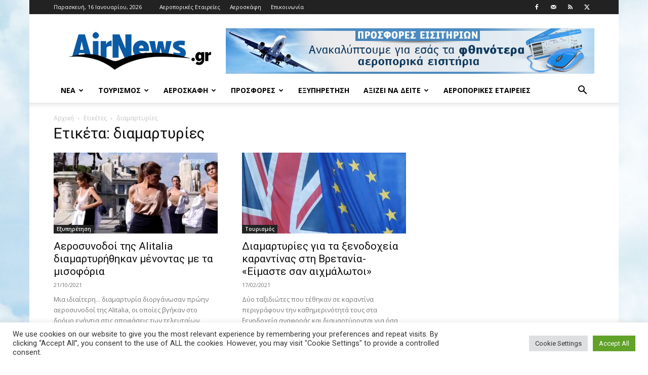

--- FILE ---
content_type: text/html; charset=UTF-8
request_url: https://www.airnews.gr/tag/%CE%B4%CE%B9%CE%B1%CE%BC%CE%B1%CF%81%CF%84%CF%85%CF%81%CE%AF%CE%B5%CF%82/
body_size: 22739
content:
<!doctype html >
<!--[if IE 8]>    <html class="ie8" lang="en"> <![endif]-->
<!--[if IE 9]>    <html class="ie9" lang="en"> <![endif]-->
<!--[if gt IE 8]><!--> <html lang="el"> <!--<![endif]-->
<head>
    <title>διαμαρτυρίες Archives - Airnews</title>
    <meta charset="UTF-8" />
    <meta name="viewport" content="width=device-width, initial-scale=1.0">
    <link rel="pingback" href="https://www.airnews.gr/xmlrpc.php" />
    <meta name='robots' content='index, follow, max-image-preview:large, max-snippet:-1, max-video-preview:-1' />
<link rel="icon" type="image/png" href="https://www.airnews.gr/wp-content/uploads/2016/01/favicon.ico">
	<!-- This site is optimized with the Yoast SEO plugin v26.7 - https://yoast.com/wordpress/plugins/seo/ -->
	<link rel="canonical" href="https://www.airnews.gr/tag/διαμαρτυρίες/" />
	<meta property="og:locale" content="el_GR" />
	<meta property="og:type" content="article" />
	<meta property="og:title" content="διαμαρτυρίες Archives - Airnews" />
	<meta property="og:url" content="https://www.airnews.gr/tag/διαμαρτυρίες/" />
	<meta property="og:site_name" content="Airnews" />
	<meta name="twitter:card" content="summary_large_image" />
	<meta name="twitter:site" content="@airnewsgr" />
	<script type="application/ld+json" class="yoast-schema-graph">{"@context":"https://schema.org","@graph":[{"@type":"CollectionPage","@id":"https://www.airnews.gr/tag/%ce%b4%ce%b9%ce%b1%ce%bc%ce%b1%cf%81%cf%84%cf%85%cf%81%ce%af%ce%b5%cf%82/","url":"https://www.airnews.gr/tag/%ce%b4%ce%b9%ce%b1%ce%bc%ce%b1%cf%81%cf%84%cf%85%cf%81%ce%af%ce%b5%cf%82/","name":"διαμαρτυρίες Archives - Airnews","isPartOf":{"@id":"https://www.airnews.gr/#website"},"primaryImageOfPage":{"@id":"https://www.airnews.gr/tag/%ce%b4%ce%b9%ce%b1%ce%bc%ce%b1%cf%81%cf%84%cf%85%cf%81%ce%af%ce%b5%cf%82/#primaryimage"},"image":{"@id":"https://www.airnews.gr/tag/%ce%b4%ce%b9%ce%b1%ce%bc%ce%b1%cf%81%cf%84%cf%85%cf%81%ce%af%ce%b5%cf%82/#primaryimage"},"thumbnailUrl":"https://www.airnews.gr/wp-content/uploads/2021/10/alitalia.jpg","breadcrumb":{"@id":"https://www.airnews.gr/tag/%ce%b4%ce%b9%ce%b1%ce%bc%ce%b1%cf%81%cf%84%cf%85%cf%81%ce%af%ce%b5%cf%82/#breadcrumb"},"inLanguage":"el"},{"@type":"ImageObject","inLanguage":"el","@id":"https://www.airnews.gr/tag/%ce%b4%ce%b9%ce%b1%ce%bc%ce%b1%cf%81%cf%84%cf%85%cf%81%ce%af%ce%b5%cf%82/#primaryimage","url":"https://www.airnews.gr/wp-content/uploads/2021/10/alitalia.jpg","contentUrl":"https://www.airnews.gr/wp-content/uploads/2021/10/alitalia.jpg","width":830,"height":466},{"@type":"BreadcrumbList","@id":"https://www.airnews.gr/tag/%ce%b4%ce%b9%ce%b1%ce%bc%ce%b1%cf%81%cf%84%cf%85%cf%81%ce%af%ce%b5%cf%82/#breadcrumb","itemListElement":[{"@type":"ListItem","position":1,"name":"Home","item":"https://www.airnews.gr/"},{"@type":"ListItem","position":2,"name":"διαμαρτυρίες"}]},{"@type":"WebSite","@id":"https://www.airnews.gr/#website","url":"https://www.airnews.gr/","name":"Airnews","description":"Αεροπορικά νέα","publisher":{"@id":"https://www.airnews.gr/#organization"},"potentialAction":[{"@type":"SearchAction","target":{"@type":"EntryPoint","urlTemplate":"https://www.airnews.gr/?s={search_term_string}"},"query-input":{"@type":"PropertyValueSpecification","valueRequired":true,"valueName":"search_term_string"}}],"inLanguage":"el"},{"@type":"Organization","@id":"https://www.airnews.gr/#organization","name":"AIRNEWS","url":"https://www.airnews.gr/","logo":{"@type":"ImageObject","inLanguage":"el","@id":"https://www.airnews.gr/#/schema/logo/image/","url":"https://www.airnews.gr/wp-content/uploads/2016/01/AIRNEWS_568x180.jpg","contentUrl":"https://www.airnews.gr/wp-content/uploads/2016/01/AIRNEWS_568x180.jpg","width":568,"height":180,"caption":"AIRNEWS"},"image":{"@id":"https://www.airnews.gr/#/schema/logo/image/"},"sameAs":["https://www.facebook.com/airnews.gr","https://x.com/airnewsgr"]}]}</script>
	<!-- / Yoast SEO plugin. -->


<link rel='dns-prefetch' href='//widgetlogic.org' />
<link rel='dns-prefetch' href='//fonts.googleapis.com' />
<link rel="alternate" type="application/rss+xml" title="Ροή RSS &raquo; Airnews" href="https://www.airnews.gr/feed/" />
<link rel="alternate" type="application/rss+xml" title="Ροή Σχολίων &raquo; Airnews" href="https://www.airnews.gr/comments/feed/" />
<link rel="alternate" type="application/rss+xml" title="Ετικέτα ροής Airnews &raquo; διαμαρτυρίες" href="https://www.airnews.gr/tag/%ce%b4%ce%b9%ce%b1%ce%bc%ce%b1%cf%81%cf%84%cf%85%cf%81%ce%af%ce%b5%cf%82/feed/" />
<style id='wp-img-auto-sizes-contain-inline-css' type='text/css'>
img:is([sizes=auto i],[sizes^="auto," i]){contain-intrinsic-size:3000px 1500px}
/*# sourceURL=wp-img-auto-sizes-contain-inline-css */
</style>
<style id='wp-emoji-styles-inline-css' type='text/css'>

	img.wp-smiley, img.emoji {
		display: inline !important;
		border: none !important;
		box-shadow: none !important;
		height: 1em !important;
		width: 1em !important;
		margin: 0 0.07em !important;
		vertical-align: -0.1em !important;
		background: none !important;
		padding: 0 !important;
	}
/*# sourceURL=wp-emoji-styles-inline-css */
</style>
<style id='classic-theme-styles-inline-css' type='text/css'>
/*! This file is auto-generated */
.wp-block-button__link{color:#fff;background-color:#32373c;border-radius:9999px;box-shadow:none;text-decoration:none;padding:calc(.667em + 2px) calc(1.333em + 2px);font-size:1.125em}.wp-block-file__button{background:#32373c;color:#fff;text-decoration:none}
/*# sourceURL=/wp-includes/css/classic-themes.min.css */
</style>
<link rel='stylesheet' id='block-widget-css' href='https://www.airnews.gr/wp-content/plugins/widget-logic/block_widget/css/widget.css?ver=1724918693' type='text/css' media='all' />
<link rel='stylesheet' id='cookie-law-info-css' href='https://www.airnews.gr/wp-content/plugins/cookie-law-info/legacy/public/css/cookie-law-info-public.css?ver=3.3.9.1' type='text/css' media='all' />
<link rel='stylesheet' id='cookie-law-info-gdpr-css' href='https://www.airnews.gr/wp-content/plugins/cookie-law-info/legacy/public/css/cookie-law-info-gdpr.css?ver=3.3.9.1' type='text/css' media='all' />
<link rel='stylesheet' id='td-plugin-multi-purpose-css' href='https://www.airnews.gr/wp-content/plugins/td-composer/td-multi-purpose/style.css?ver=7cd248d7ca13c255207c3f8b916c3f00' type='text/css' media='all' />
<link rel='stylesheet' id='google-fonts-style-css' href='https://fonts.googleapis.com/css?family=Roboto%3A400%2C600%2C700%7COpen+Sans%3A400%2C600%2C700&#038;display=swap&#038;ver=12.7.3' type='text/css' media='all' />
<link rel='stylesheet' id='td-theme-css' href='https://www.airnews.gr/wp-content/themes/Newspaper/style.css?ver=12.7.3' type='text/css' media='all' />
<style id='td-theme-inline-css' type='text/css'>@media (max-width:767px){.td-header-desktop-wrap{display:none}}@media (min-width:767px){.td-header-mobile-wrap{display:none}}</style>
<link rel='stylesheet' id='td-legacy-framework-front-style-css' href='https://www.airnews.gr/wp-content/plugins/td-composer/legacy/Newspaper/assets/css/td_legacy_main.css?ver=7cd248d7ca13c255207c3f8b916c3f00' type='text/css' media='all' />
<link rel='stylesheet' id='td-standard-pack-framework-front-style-css' href='https://www.airnews.gr/wp-content/plugins/td-standard-pack/Newspaper/assets/css/td_standard_pack_main.css?ver=c12e6da63ed2f212e87e44e5e9b9a302' type='text/css' media='all' />
<link rel='stylesheet' id='tdb_style_cloud_templates_front-css' href='https://www.airnews.gr/wp-content/plugins/td-cloud-library/assets/css/tdb_main.css?ver=6127d3b6131f900b2e62bb855b13dc3b' type='text/css' media='all' />
<script type="text/javascript" src="https://www.airnews.gr/wp-includes/js/jquery/jquery.min.js?ver=3.7.1" id="jquery-core-js"></script>
<script type="text/javascript" src="https://www.airnews.gr/wp-includes/js/jquery/jquery-migrate.min.js?ver=3.4.1" id="jquery-migrate-js"></script>
<script type="text/javascript" id="cookie-law-info-js-extra">
/* <![CDATA[ */
var Cli_Data = {"nn_cookie_ids":[],"cookielist":[],"non_necessary_cookies":[],"ccpaEnabled":"","ccpaRegionBased":"","ccpaBarEnabled":"","strictlyEnabled":["necessary","obligatoire"],"ccpaType":"gdpr","js_blocking":"1","custom_integration":"","triggerDomRefresh":"","secure_cookies":""};
var cli_cookiebar_settings = {"animate_speed_hide":"500","animate_speed_show":"500","background":"#FFF","border":"#b1a6a6c2","border_on":"","button_1_button_colour":"#61a229","button_1_button_hover":"#4e8221","button_1_link_colour":"#fff","button_1_as_button":"1","button_1_new_win":"","button_2_button_colour":"#333","button_2_button_hover":"#292929","button_2_link_colour":"#444","button_2_as_button":"","button_2_hidebar":"","button_3_button_colour":"#dedfe0","button_3_button_hover":"#b2b2b3","button_3_link_colour":"#333333","button_3_as_button":"1","button_3_new_win":"","button_4_button_colour":"#dedfe0","button_4_button_hover":"#b2b2b3","button_4_link_colour":"#333333","button_4_as_button":"1","button_7_button_colour":"#61a229","button_7_button_hover":"#4e8221","button_7_link_colour":"#fff","button_7_as_button":"1","button_7_new_win":"","font_family":"inherit","header_fix":"","notify_animate_hide":"1","notify_animate_show":"","notify_div_id":"#cookie-law-info-bar","notify_position_horizontal":"right","notify_position_vertical":"bottom","scroll_close":"","scroll_close_reload":"","accept_close_reload":"","reject_close_reload":"","showagain_tab":"","showagain_background":"#fff","showagain_border":"#000","showagain_div_id":"#cookie-law-info-again","showagain_x_position":"100px","text":"#333333","show_once_yn":"","show_once":"10000","logging_on":"","as_popup":"","popup_overlay":"1","bar_heading_text":"","cookie_bar_as":"banner","popup_showagain_position":"bottom-right","widget_position":"left"};
var log_object = {"ajax_url":"https://www.airnews.gr/wp-admin/admin-ajax.php"};
//# sourceURL=cookie-law-info-js-extra
/* ]]> */
</script>
<script type="text/javascript" src="https://www.airnews.gr/wp-content/plugins/cookie-law-info/legacy/public/js/cookie-law-info-public.js?ver=3.3.9.1" id="cookie-law-info-js"></script>
<link rel="https://api.w.org/" href="https://www.airnews.gr/wp-json/" /><link rel="alternate" title="JSON" type="application/json" href="https://www.airnews.gr/wp-json/wp/v2/tags/10156" /><link rel="EditURI" type="application/rsd+xml" title="RSD" href="https://www.airnews.gr/xmlrpc.php?rsd" />
    <script>
        window.tdb_global_vars = {"wpRestUrl":"https:\/\/www.airnews.gr\/wp-json\/","permalinkStructure":"\/%year%\/%monthnum%\/%day%\/%postname%\/"};
        window.tdb_p_autoload_vars = {"isAjax":false,"isAdminBarShowing":false};
    </script>
    
    <style id="tdb-global-colors">:root{--accent-color:#fff}</style>

    
	
<!-- JS generated by theme -->

<script type="text/javascript" id="td-generated-header-js">
    
    

	    var tdBlocksArray = []; //here we store all the items for the current page

	    // td_block class - each ajax block uses a object of this class for requests
	    function tdBlock() {
		    this.id = '';
		    this.block_type = 1; //block type id (1-234 etc)
		    this.atts = '';
		    this.td_column_number = '';
		    this.td_current_page = 1; //
		    this.post_count = 0; //from wp
		    this.found_posts = 0; //from wp
		    this.max_num_pages = 0; //from wp
		    this.td_filter_value = ''; //current live filter value
		    this.is_ajax_running = false;
		    this.td_user_action = ''; // load more or infinite loader (used by the animation)
		    this.header_color = '';
		    this.ajax_pagination_infinite_stop = ''; //show load more at page x
	    }

        // td_js_generator - mini detector
        ( function () {
            var htmlTag = document.getElementsByTagName("html")[0];

	        if ( navigator.userAgent.indexOf("MSIE 10.0") > -1 ) {
                htmlTag.className += ' ie10';
            }

            if ( !!navigator.userAgent.match(/Trident.*rv\:11\./) ) {
                htmlTag.className += ' ie11';
            }

	        if ( navigator.userAgent.indexOf("Edge") > -1 ) {
                htmlTag.className += ' ieEdge';
            }

            if ( /(iPad|iPhone|iPod)/g.test(navigator.userAgent) ) {
                htmlTag.className += ' td-md-is-ios';
            }

            var user_agent = navigator.userAgent.toLowerCase();
            if ( user_agent.indexOf("android") > -1 ) {
                htmlTag.className += ' td-md-is-android';
            }

            if ( -1 !== navigator.userAgent.indexOf('Mac OS X')  ) {
                htmlTag.className += ' td-md-is-os-x';
            }

            if ( /chrom(e|ium)/.test(navigator.userAgent.toLowerCase()) ) {
               htmlTag.className += ' td-md-is-chrome';
            }

            if ( -1 !== navigator.userAgent.indexOf('Firefox') ) {
                htmlTag.className += ' td-md-is-firefox';
            }

            if ( -1 !== navigator.userAgent.indexOf('Safari') && -1 === navigator.userAgent.indexOf('Chrome') ) {
                htmlTag.className += ' td-md-is-safari';
            }

            if( -1 !== navigator.userAgent.indexOf('IEMobile') ){
                htmlTag.className += ' td-md-is-iemobile';
            }

        })();

        var tdLocalCache = {};

        ( function () {
            "use strict";

            tdLocalCache = {
                data: {},
                remove: function (resource_id) {
                    delete tdLocalCache.data[resource_id];
                },
                exist: function (resource_id) {
                    return tdLocalCache.data.hasOwnProperty(resource_id) && tdLocalCache.data[resource_id] !== null;
                },
                get: function (resource_id) {
                    return tdLocalCache.data[resource_id];
                },
                set: function (resource_id, cachedData) {
                    tdLocalCache.remove(resource_id);
                    tdLocalCache.data[resource_id] = cachedData;
                }
            };
        })();

    
    
var td_viewport_interval_list=[{"limitBottom":767,"sidebarWidth":228},{"limitBottom":1018,"sidebarWidth":300},{"limitBottom":1140,"sidebarWidth":324}];
var td_animation_stack_effect="type0";
var tds_animation_stack=true;
var td_animation_stack_specific_selectors=".entry-thumb, img, .td-lazy-img";
var td_animation_stack_general_selectors=".td-animation-stack img, .td-animation-stack .entry-thumb, .post img, .td-animation-stack .td-lazy-img";
var tdc_is_installed="yes";
var tdc_domain_active=false;
var td_ajax_url="https:\/\/www.airnews.gr\/wp-admin\/admin-ajax.php?td_theme_name=Newspaper&v=12.7.3";
var td_get_template_directory_uri="https:\/\/www.airnews.gr\/wp-content\/plugins\/td-composer\/legacy\/common";
var tds_snap_menu="smart_snap_always";
var tds_logo_on_sticky="show_header_logo";
var tds_header_style="";
var td_please_wait="\u03a0\u03b1\u03c1\u03b1\u03ba\u03b1\u03bb\u03bf\u03cd\u03bc\u03b5 \u03c0\u03b5\u03c1\u03b9\u03bc\u03ad\u03bd\u03b5\u03c4\u03b5...";
var td_email_user_pass_incorrect="\u03a7\u03c1\u03ae\u03c3\u03c4\u03b7\u03c2 \u03ae \u03ba\u03c9\u03b4\u03b9\u03ba\u03cc\u03c2 \u03bb\u03b1\u03bd\u03b8\u03b1\u03c3\u03bc\u03ad\u03bd\u03bf\u03c2!";
var td_email_user_incorrect="Email \u03ae \u03cc\u03bd\u03bf\u03bc\u03b1 \u03c7\u03c1\u03ae\u03c3\u03c4\u03b7 \u03bb\u03b1\u03bd\u03b8\u03b1\u03c3\u03bc\u03ad\u03bd\u03bf!";
var td_email_incorrect="Email \u03bb\u03b1\u03bd\u03b8\u03b1\u03c3\u03bc\u03ad\u03bd\u03bf!";
var td_user_incorrect="Username incorrect!";
var td_email_user_empty="Email or username empty!";
var td_pass_empty="Pass empty!";
var td_pass_pattern_incorrect="Invalid Pass Pattern!";
var td_retype_pass_incorrect="Retyped Pass incorrect!";
var tds_more_articles_on_post_enable="show";
var tds_more_articles_on_post_time_to_wait="";
var tds_more_articles_on_post_pages_distance_from_top=0;
var tds_captcha="";
var tds_theme_color_site_wide="#4db2ec";
var tds_smart_sidebar="enabled";
var tdThemeName="Newspaper";
var tdThemeNameWl="Newspaper";
var td_magnific_popup_translation_tPrev="\u03a0\u03c1\u03bf\u03b7\u03b3\u03bf\u03cd\u03bc\u03b5\u03bd\u03bf (\u039a\u03bf\u03c5\u03bc\u03c0\u03af \u03b1\u03c1\u03b9\u03c3\u03c4\u03b5\u03c1\u03bf\u03cd \u03b2\u03ad\u03bb\u03bf\u03c5\u03c2)";
var td_magnific_popup_translation_tNext="\u0395\u03c0\u03cc\u03bc\u03b5\u03bd\u03bf (\u039a\u03bf\u03c5\u03bc\u03c0\u03af \u03b4\u03b5\u03be\u03b9\u03bf\u03cd \u03b2\u03ad\u03bb\u03bf\u03c5\u03c2)";
var td_magnific_popup_translation_tCounter="%curr% \u03b1\u03c0\u03cc %total%";
var td_magnific_popup_translation_ajax_tError="\u03a4\u03bf \u03c0\u03b5\u03c1\u03b9\u03b5\u03c7\u03cc\u03bc\u03b5\u03bd\u03bf \u03b1\u03c0\u03cc %url% \u03b4\u03b5\u03bd \u03ae\u03c4\u03b1\u03bd \u03b4\u03c5\u03bd\u03b1\u03c4\u03cc \u03bd\u03b1 \u03c6\u03bf\u03c1\u03c4\u03c9\u03b8\u03b5\u03af.";
var td_magnific_popup_translation_image_tError="\u0397 \u03b5\u03b9\u03ba\u03cc\u03bd\u03b1 #%curr% \u03b4\u03b5\u03bd \u03ae\u03c4\u03b1\u03bd \u03b4\u03c5\u03bd\u03b1\u03c4\u03cc \u03bd\u03b1 \u03c6\u03bf\u03c1\u03c4\u03c9\u03b8\u03b5\u03af.";
var tdBlockNonce="21d28b3e9f";
var tdMobileMenu="enabled";
var tdMobileSearch="enabled";
var tdDateNamesI18n={"month_names":["\u0399\u03b1\u03bd\u03bf\u03c5\u03ac\u03c1\u03b9\u03bf\u03c2","\u03a6\u03b5\u03b2\u03c1\u03bf\u03c5\u03ac\u03c1\u03b9\u03bf\u03c2","\u039c\u03ac\u03c1\u03c4\u03b9\u03bf\u03c2","\u0391\u03c0\u03c1\u03af\u03bb\u03b9\u03bf\u03c2","\u039c\u03ac\u03b9\u03bf\u03c2","\u0399\u03bf\u03cd\u03bd\u03b9\u03bf\u03c2","\u0399\u03bf\u03cd\u03bb\u03b9\u03bf\u03c2","\u0391\u03cd\u03b3\u03bf\u03c5\u03c3\u03c4\u03bf\u03c2","\u03a3\u03b5\u03c0\u03c4\u03ad\u03bc\u03b2\u03c1\u03b9\u03bf\u03c2","\u039f\u03ba\u03c4\u03ce\u03b2\u03c1\u03b9\u03bf\u03c2","\u039d\u03bf\u03ad\u03bc\u03b2\u03c1\u03b9\u03bf\u03c2","\u0394\u03b5\u03ba\u03ad\u03bc\u03b2\u03c1\u03b9\u03bf\u03c2"],"month_names_short":["\u0399\u03b1\u03bd","\u03a6\u03b5\u03b2","\u039c\u03b1\u03c1","\u0391\u03c0\u03c1","\u039c\u03ac\u03b9","\u0399\u03bf\u03cd\u03bd","\u0399\u03bf\u03cd\u03bb","\u0391\u03c5\u03b3","\u03a3\u03b5\u03c0","\u039f\u03ba\u03c4","\u039d\u03bf\u03ad","\u0394\u03b5\u03ba"],"day_names":["\u039a\u03c5\u03c1\u03b9\u03b1\u03ba\u03ae","\u0394\u03b5\u03c5\u03c4\u03ad\u03c1\u03b1","\u03a4\u03c1\u03af\u03c4\u03b7","\u03a4\u03b5\u03c4\u03ac\u03c1\u03c4\u03b7","\u03a0\u03ad\u03bc\u03c0\u03c4\u03b7","\u03a0\u03b1\u03c1\u03b1\u03c3\u03ba\u03b5\u03c5\u03ae","\u03a3\u03ac\u03b2\u03b2\u03b1\u03c4\u03bf"],"day_names_short":["\u039a\u03c5","\u0394\u03b5","\u03a4\u03c1","\u03a4\u03b5","\u03a0\u03b5","\u03a0\u03b1","\u03a3\u03b1"]};
var tdb_modal_confirm="\u03b1\u03c0\u03bf\u03b8\u03b7\u03ba\u03b5\u03cd\u03c3\u03b5\u03c4\u03b5";
var tdb_modal_cancel="\u039c\u03b1\u03c4\u03b1\u03af\u03c9\u03c3\u03b7";
var tdb_modal_confirm_alt="\u039d\u03b1\u03af";
var tdb_modal_cancel_alt="\u03cc\u03c7\u03b9";
var td_deploy_mode="deploy";
var td_ad_background_click_link="";
var td_ad_background_click_target="";
</script>

<script>
  (function(i,s,o,g,r,a,m){i['GoogleAnalyticsObject']=r;i[r]=i[r]||function(){
  (i[r].q=i[r].q||[]).push(arguments)},i[r].l=1*new Date();a=s.createElement(o),
  m=s.getElementsByTagName(o)[0];a.async=1;a.src=g;m.parentNode.insertBefore(a,m)
  })(window,document,'script','//www.google-analytics.com/analytics.js','ga');

  ga('create', 'UA-24206734-1', 'auto');
  ga('send', 'pageview');

</script>
<meta http-equiv="refresh" content="60">


<script type="application/ld+json">
    {
        "@context": "https://schema.org",
        "@type": "BreadcrumbList",
        "itemListElement": [
            {
                "@type": "ListItem",
                "position": 1,
                "item": {
                    "@type": "WebSite",
                    "@id": "https://www.airnews.gr/",
                    "name": "Αρχική"
                }
            },
            {
                "@type": "ListItem",
                "position": 2,
                    "item": {
                    "@type": "WebPage",
                    "@id": "https://www.airnews.gr/tag/%ce%b4%ce%b9%ce%b1%ce%bc%ce%b1%cf%81%cf%84%cf%85%cf%81%ce%af%ce%b5%cf%82/",
                    "name": "διαμαρτυρίες"
                }
            }    
        ]
    }
</script>

<!-- Button style compiled by theme -->

<style></style>

	<style id="tdw-css-placeholder"></style><style id='global-styles-inline-css' type='text/css'>
:root{--wp--preset--aspect-ratio--square: 1;--wp--preset--aspect-ratio--4-3: 4/3;--wp--preset--aspect-ratio--3-4: 3/4;--wp--preset--aspect-ratio--3-2: 3/2;--wp--preset--aspect-ratio--2-3: 2/3;--wp--preset--aspect-ratio--16-9: 16/9;--wp--preset--aspect-ratio--9-16: 9/16;--wp--preset--color--black: #000000;--wp--preset--color--cyan-bluish-gray: #abb8c3;--wp--preset--color--white: #ffffff;--wp--preset--color--pale-pink: #f78da7;--wp--preset--color--vivid-red: #cf2e2e;--wp--preset--color--luminous-vivid-orange: #ff6900;--wp--preset--color--luminous-vivid-amber: #fcb900;--wp--preset--color--light-green-cyan: #7bdcb5;--wp--preset--color--vivid-green-cyan: #00d084;--wp--preset--color--pale-cyan-blue: #8ed1fc;--wp--preset--color--vivid-cyan-blue: #0693e3;--wp--preset--color--vivid-purple: #9b51e0;--wp--preset--gradient--vivid-cyan-blue-to-vivid-purple: linear-gradient(135deg,rgb(6,147,227) 0%,rgb(155,81,224) 100%);--wp--preset--gradient--light-green-cyan-to-vivid-green-cyan: linear-gradient(135deg,rgb(122,220,180) 0%,rgb(0,208,130) 100%);--wp--preset--gradient--luminous-vivid-amber-to-luminous-vivid-orange: linear-gradient(135deg,rgb(252,185,0) 0%,rgb(255,105,0) 100%);--wp--preset--gradient--luminous-vivid-orange-to-vivid-red: linear-gradient(135deg,rgb(255,105,0) 0%,rgb(207,46,46) 100%);--wp--preset--gradient--very-light-gray-to-cyan-bluish-gray: linear-gradient(135deg,rgb(238,238,238) 0%,rgb(169,184,195) 100%);--wp--preset--gradient--cool-to-warm-spectrum: linear-gradient(135deg,rgb(74,234,220) 0%,rgb(151,120,209) 20%,rgb(207,42,186) 40%,rgb(238,44,130) 60%,rgb(251,105,98) 80%,rgb(254,248,76) 100%);--wp--preset--gradient--blush-light-purple: linear-gradient(135deg,rgb(255,206,236) 0%,rgb(152,150,240) 100%);--wp--preset--gradient--blush-bordeaux: linear-gradient(135deg,rgb(254,205,165) 0%,rgb(254,45,45) 50%,rgb(107,0,62) 100%);--wp--preset--gradient--luminous-dusk: linear-gradient(135deg,rgb(255,203,112) 0%,rgb(199,81,192) 50%,rgb(65,88,208) 100%);--wp--preset--gradient--pale-ocean: linear-gradient(135deg,rgb(255,245,203) 0%,rgb(182,227,212) 50%,rgb(51,167,181) 100%);--wp--preset--gradient--electric-grass: linear-gradient(135deg,rgb(202,248,128) 0%,rgb(113,206,126) 100%);--wp--preset--gradient--midnight: linear-gradient(135deg,rgb(2,3,129) 0%,rgb(40,116,252) 100%);--wp--preset--font-size--small: 11px;--wp--preset--font-size--medium: 20px;--wp--preset--font-size--large: 32px;--wp--preset--font-size--x-large: 42px;--wp--preset--font-size--regular: 15px;--wp--preset--font-size--larger: 50px;--wp--preset--spacing--20: 0.44rem;--wp--preset--spacing--30: 0.67rem;--wp--preset--spacing--40: 1rem;--wp--preset--spacing--50: 1.5rem;--wp--preset--spacing--60: 2.25rem;--wp--preset--spacing--70: 3.38rem;--wp--preset--spacing--80: 5.06rem;--wp--preset--shadow--natural: 6px 6px 9px rgba(0, 0, 0, 0.2);--wp--preset--shadow--deep: 12px 12px 50px rgba(0, 0, 0, 0.4);--wp--preset--shadow--sharp: 6px 6px 0px rgba(0, 0, 0, 0.2);--wp--preset--shadow--outlined: 6px 6px 0px -3px rgb(255, 255, 255), 6px 6px rgb(0, 0, 0);--wp--preset--shadow--crisp: 6px 6px 0px rgb(0, 0, 0);}:where(.is-layout-flex){gap: 0.5em;}:where(.is-layout-grid){gap: 0.5em;}body .is-layout-flex{display: flex;}.is-layout-flex{flex-wrap: wrap;align-items: center;}.is-layout-flex > :is(*, div){margin: 0;}body .is-layout-grid{display: grid;}.is-layout-grid > :is(*, div){margin: 0;}:where(.wp-block-columns.is-layout-flex){gap: 2em;}:where(.wp-block-columns.is-layout-grid){gap: 2em;}:where(.wp-block-post-template.is-layout-flex){gap: 1.25em;}:where(.wp-block-post-template.is-layout-grid){gap: 1.25em;}.has-black-color{color: var(--wp--preset--color--black) !important;}.has-cyan-bluish-gray-color{color: var(--wp--preset--color--cyan-bluish-gray) !important;}.has-white-color{color: var(--wp--preset--color--white) !important;}.has-pale-pink-color{color: var(--wp--preset--color--pale-pink) !important;}.has-vivid-red-color{color: var(--wp--preset--color--vivid-red) !important;}.has-luminous-vivid-orange-color{color: var(--wp--preset--color--luminous-vivid-orange) !important;}.has-luminous-vivid-amber-color{color: var(--wp--preset--color--luminous-vivid-amber) !important;}.has-light-green-cyan-color{color: var(--wp--preset--color--light-green-cyan) !important;}.has-vivid-green-cyan-color{color: var(--wp--preset--color--vivid-green-cyan) !important;}.has-pale-cyan-blue-color{color: var(--wp--preset--color--pale-cyan-blue) !important;}.has-vivid-cyan-blue-color{color: var(--wp--preset--color--vivid-cyan-blue) !important;}.has-vivid-purple-color{color: var(--wp--preset--color--vivid-purple) !important;}.has-black-background-color{background-color: var(--wp--preset--color--black) !important;}.has-cyan-bluish-gray-background-color{background-color: var(--wp--preset--color--cyan-bluish-gray) !important;}.has-white-background-color{background-color: var(--wp--preset--color--white) !important;}.has-pale-pink-background-color{background-color: var(--wp--preset--color--pale-pink) !important;}.has-vivid-red-background-color{background-color: var(--wp--preset--color--vivid-red) !important;}.has-luminous-vivid-orange-background-color{background-color: var(--wp--preset--color--luminous-vivid-orange) !important;}.has-luminous-vivid-amber-background-color{background-color: var(--wp--preset--color--luminous-vivid-amber) !important;}.has-light-green-cyan-background-color{background-color: var(--wp--preset--color--light-green-cyan) !important;}.has-vivid-green-cyan-background-color{background-color: var(--wp--preset--color--vivid-green-cyan) !important;}.has-pale-cyan-blue-background-color{background-color: var(--wp--preset--color--pale-cyan-blue) !important;}.has-vivid-cyan-blue-background-color{background-color: var(--wp--preset--color--vivid-cyan-blue) !important;}.has-vivid-purple-background-color{background-color: var(--wp--preset--color--vivid-purple) !important;}.has-black-border-color{border-color: var(--wp--preset--color--black) !important;}.has-cyan-bluish-gray-border-color{border-color: var(--wp--preset--color--cyan-bluish-gray) !important;}.has-white-border-color{border-color: var(--wp--preset--color--white) !important;}.has-pale-pink-border-color{border-color: var(--wp--preset--color--pale-pink) !important;}.has-vivid-red-border-color{border-color: var(--wp--preset--color--vivid-red) !important;}.has-luminous-vivid-orange-border-color{border-color: var(--wp--preset--color--luminous-vivid-orange) !important;}.has-luminous-vivid-amber-border-color{border-color: var(--wp--preset--color--luminous-vivid-amber) !important;}.has-light-green-cyan-border-color{border-color: var(--wp--preset--color--light-green-cyan) !important;}.has-vivid-green-cyan-border-color{border-color: var(--wp--preset--color--vivid-green-cyan) !important;}.has-pale-cyan-blue-border-color{border-color: var(--wp--preset--color--pale-cyan-blue) !important;}.has-vivid-cyan-blue-border-color{border-color: var(--wp--preset--color--vivid-cyan-blue) !important;}.has-vivid-purple-border-color{border-color: var(--wp--preset--color--vivid-purple) !important;}.has-vivid-cyan-blue-to-vivid-purple-gradient-background{background: var(--wp--preset--gradient--vivid-cyan-blue-to-vivid-purple) !important;}.has-light-green-cyan-to-vivid-green-cyan-gradient-background{background: var(--wp--preset--gradient--light-green-cyan-to-vivid-green-cyan) !important;}.has-luminous-vivid-amber-to-luminous-vivid-orange-gradient-background{background: var(--wp--preset--gradient--luminous-vivid-amber-to-luminous-vivid-orange) !important;}.has-luminous-vivid-orange-to-vivid-red-gradient-background{background: var(--wp--preset--gradient--luminous-vivid-orange-to-vivid-red) !important;}.has-very-light-gray-to-cyan-bluish-gray-gradient-background{background: var(--wp--preset--gradient--very-light-gray-to-cyan-bluish-gray) !important;}.has-cool-to-warm-spectrum-gradient-background{background: var(--wp--preset--gradient--cool-to-warm-spectrum) !important;}.has-blush-light-purple-gradient-background{background: var(--wp--preset--gradient--blush-light-purple) !important;}.has-blush-bordeaux-gradient-background{background: var(--wp--preset--gradient--blush-bordeaux) !important;}.has-luminous-dusk-gradient-background{background: var(--wp--preset--gradient--luminous-dusk) !important;}.has-pale-ocean-gradient-background{background: var(--wp--preset--gradient--pale-ocean) !important;}.has-electric-grass-gradient-background{background: var(--wp--preset--gradient--electric-grass) !important;}.has-midnight-gradient-background{background: var(--wp--preset--gradient--midnight) !important;}.has-small-font-size{font-size: var(--wp--preset--font-size--small) !important;}.has-medium-font-size{font-size: var(--wp--preset--font-size--medium) !important;}.has-large-font-size{font-size: var(--wp--preset--font-size--large) !important;}.has-x-large-font-size{font-size: var(--wp--preset--font-size--x-large) !important;}
/*# sourceURL=global-styles-inline-css */
</style>
<link rel='stylesheet' id='cookie-law-info-table-css' href='https://www.airnews.gr/wp-content/plugins/cookie-law-info/legacy/public/css/cookie-law-info-table.css?ver=3.3.9.1' type='text/css' media='all' />
</head>

<body data-rsssl=1 class="archive tag tag-10156 wp-theme-Newspaper td-standard-pack global-block-template-1 td-animation-stack-type0 td-boxed-layout" itemscope="itemscope" itemtype="https://schema.org/WebPage">

<div class="td-scroll-up" data-style="style1"><i class="td-icon-menu-up"></i></div>
    <div class="td-menu-background" style="visibility:hidden"></div>
<div id="td-mobile-nav" style="visibility:hidden">
    <div class="td-mobile-container">
        <!-- mobile menu top section -->
        <div class="td-menu-socials-wrap">
            <!-- socials -->
            <div class="td-menu-socials">
                
        <span class="td-social-icon-wrap">
            <a target="_blank" href="http://www.facebook.com/airnews.gr" title="Facebook">
                <i class="td-icon-font td-icon-facebook"></i>
                <span style="display: none">Facebook</span>
            </a>
        </span>
        <span class="td-social-icon-wrap">
            <a target="_blank" href="mailto:info@airnews.gr" title="Mail">
                <i class="td-icon-font td-icon-mail-1"></i>
                <span style="display: none">Mail</span>
            </a>
        </span>
        <span class="td-social-icon-wrap">
            <a target="_blank" href="https://www.airnews.gr/feed/" title="RSS">
                <i class="td-icon-font td-icon-rss"></i>
                <span style="display: none">RSS</span>
            </a>
        </span>
        <span class="td-social-icon-wrap">
            <a target="_blank" href="http://www.twitter.com/airnewsgr" title="Twitter">
                <i class="td-icon-font td-icon-twitter"></i>
                <span style="display: none">Twitter</span>
            </a>
        </span>            </div>
            <!-- close button -->
            <div class="td-mobile-close">
                <span><i class="td-icon-close-mobile"></i></span>
            </div>
        </div>

        <!-- login section -->
        
        <!-- menu section -->
        <div class="td-mobile-content">
            <div class="menu-header-menu-container"><ul id="menu-header-menu" class="td-mobile-main-menu"><li id="menu-item-20585" class="menu-item menu-item-type-taxonomy menu-item-object-category menu-item-has-children menu-item-first menu-item-20585"><a href="https://www.airnews.gr/category/news/">Νέα<i class="td-icon-menu-right td-element-after"></i></a>
<ul class="sub-menu">
	<li id="menu-item-20594" class="menu-item menu-item-type-taxonomy menu-item-object-category menu-item-20594"><a href="https://www.airnews.gr/category/interviews/">Συνεντεύξεις</a></li>
	<li id="menu-item-20586" class="menu-item menu-item-type-taxonomy menu-item-object-category menu-item-20586"><a href="https://www.airnews.gr/category/%ce%b5%ce%ba%ce%b4%ce%b7%ce%bb%cf%8e%cf%83%ce%b5%ce%b9%cf%82/">Εκδηλώσεις</a></li>
	<li id="menu-item-20589" class="menu-item menu-item-type-taxonomy menu-item-object-category menu-item-20589"><a href="https://www.airnews.gr/category/editorial/">Το θέμα της εβδομάδας</a></li>
</ul>
</li>
<li id="menu-item-20587" class="menu-item menu-item-type-taxonomy menu-item-object-category menu-item-20587"><a href="https://www.airnews.gr/category/tourism/">Τουρισμός</a></li>
<li id="menu-item-20588" class="menu-item menu-item-type-taxonomy menu-item-object-category menu-item-20588"><a href="https://www.airnews.gr/category/aircrafts/">Αεροσκάφη</a></li>
<li id="menu-item-20590" class="menu-item menu-item-type-taxonomy menu-item-object-category menu-item-has-children menu-item-20590"><a href="https://www.airnews.gr/category/offers/">Προσφορές<i class="td-icon-menu-right td-element-after"></i></a>
<ul class="sub-menu">
	<li id="menu-item-20591" class="menu-item menu-item-type-taxonomy menu-item-object-category menu-item-20591"><a href="https://www.airnews.gr/category/offers/%cf%84%ce%b9%ce%bc%ce%ad%cf%82/">Προσφορές εισιτηρίων</a></li>
	<li id="menu-item-20592" class="menu-item menu-item-type-taxonomy menu-item-object-category menu-item-20592"><a href="https://www.airnews.gr/category/offers/touristoffers/">Τουριστικές προσφορές</a></li>
</ul>
</li>
<li id="menu-item-20593" class="menu-item menu-item-type-taxonomy menu-item-object-category menu-item-20593"><a href="https://www.airnews.gr/category/handling-2/">Εξυπηρέτηση</a></li>
<li id="menu-item-20683" class="menu-item menu-item-type-taxonomy menu-item-object-category menu-item-20683"><a href="https://www.airnews.gr/category/featured/">Αξίζει να δείτε</a></li>
<li id="menu-item-20716" class="menu-item menu-item-type-post_type menu-item-object-page menu-item-20716"><a href="https://www.airnews.gr/%ce%b1%ce%b5%cf%81%ce%bf%cf%80%ce%bf%cf%81%ce%b9%ce%ba%ce%b5%cf%82-%ce%b5%cf%84%ce%b1%ce%b9%cf%81%ce%b5%ce%b9%ce%b5%cf%82/">Αεροπορικές Εταιρείες</a></li>
</ul></div>        </div>
    </div>

    <!-- register/login section -->
    </div><div class="td-search-background" style="visibility:hidden"></div>
<div class="td-search-wrap-mob" style="visibility:hidden">
	<div class="td-drop-down-search">
		<form method="get" class="td-search-form" action="https://www.airnews.gr/">
			<!-- close button -->
			<div class="td-search-close">
				<span><i class="td-icon-close-mobile"></i></span>
			</div>
			<div role="search" class="td-search-input">
				<span>Αναζήτηση</span>
				<input id="td-header-search-mob" type="text" value="" name="s" autocomplete="off" />
			</div>
		</form>
		<div id="td-aj-search-mob" class="td-ajax-search-flex"></div>
	</div>
</div>

    <div id="td-outer-wrap" class="td-theme-wrap">
    
        
            <div class="tdc-header-wrap ">

            <!--
Header style 1
-->


<div class="td-header-wrap td-header-style-1 ">
    
    <div class="td-header-top-menu-full td-container-wrap ">
        <div class="td-container td-header-row td-header-top-menu">
            
    <div class="top-bar-style-1">
        
<div class="td-header-sp-top-menu">


	        <div class="td_data_time">
            <div >

                Παρασκευή, 16 Ιανουαρίου, 2026
            </div>
        </div>
    <div class="menu-top-container"><ul id="menu-top-header" class="top-header-menu"><li id="menu-item-20595" class="menu-item menu-item-type-post_type menu-item-object-page menu-item-first td-menu-item td-normal-menu menu-item-20595"><a href="https://www.airnews.gr/%ce%b1%ce%b5%cf%81%ce%bf%cf%80%ce%bf%cf%81%ce%b9%ce%ba%ce%b5%cf%82-%ce%b5%cf%84%ce%b1%ce%b9%cf%81%ce%b5%ce%b9%ce%b5%cf%82/">Αεροπορικές Εταιρείες</a></li>
<li id="menu-item-20596" class="menu-item menu-item-type-post_type menu-item-object-page td-menu-item td-normal-menu menu-item-20596"><a href="https://www.airnews.gr/%ce%b1%ce%b5%cf%81%ce%bf%cf%83%ce%ba%ce%ac%cf%86%ce%b7/">Αεροσκάφη</a></li>
<li id="menu-item-20597" class="menu-item menu-item-type-post_type menu-item-object-page td-menu-item td-normal-menu menu-item-20597"><a href="https://www.airnews.gr/about/">Επικοινωνία</a></li>
</ul></div></div>
        <div class="td-header-sp-top-widget">
    
    
        
        <span class="td-social-icon-wrap">
            <a target="_blank" href="http://www.facebook.com/airnews.gr" title="Facebook">
                <i class="td-icon-font td-icon-facebook"></i>
                <span style="display: none">Facebook</span>
            </a>
        </span>
        <span class="td-social-icon-wrap">
            <a target="_blank" href="mailto:info@airnews.gr" title="Mail">
                <i class="td-icon-font td-icon-mail-1"></i>
                <span style="display: none">Mail</span>
            </a>
        </span>
        <span class="td-social-icon-wrap">
            <a target="_blank" href="https://www.airnews.gr/feed/" title="RSS">
                <i class="td-icon-font td-icon-rss"></i>
                <span style="display: none">RSS</span>
            </a>
        </span>
        <span class="td-social-icon-wrap">
            <a target="_blank" href="http://www.twitter.com/airnewsgr" title="Twitter">
                <i class="td-icon-font td-icon-twitter"></i>
                <span style="display: none">Twitter</span>
            </a>
        </span>    </div>

    </div>

<!-- LOGIN MODAL -->

                <div id="login-form" class="white-popup-block mfp-hide mfp-with-anim td-login-modal-wrap">
                    <div class="td-login-wrap">
                        <a href="#" aria-label="Back" class="td-back-button"><i class="td-icon-modal-back"></i></a>
                        <div id="td-login-div" class="td-login-form-div td-display-block">
                            <div class="td-login-panel-title">συνδεθείτε</div>
                            <div class="td-login-panel-descr">Καλωσήρθατε! Συνδεθείτε στον λογαριασμό σας</div>
                            <div class="td_display_err"></div>
                            <form id="loginForm" action="#" method="post">
                                <div class="td-login-inputs"><input class="td-login-input" autocomplete="username" type="text" name="login_email" id="login_email" value="" required><label for="login_email">το όνομα χρήστη σας</label></div>
                                <div class="td-login-inputs"><input class="td-login-input" autocomplete="current-password" type="password" name="login_pass" id="login_pass" value="" required><label for="login_pass">ο κωδικός πρόσβασης σας</label></div>
                                <input type="button"  name="login_button" id="login_button" class="wpb_button btn td-login-button" value="Σύνδεση">
                                
                            </form>

                            

                            <div class="td-login-info-text"><a href="#" id="forgot-pass-link">Ξεχάσατε τον κωδικό σας? ζήτα βοήθεια</a></div>
                            
                            
                            
                            
                        </div>

                        

                         <div id="td-forgot-pass-div" class="td-login-form-div td-display-none">
                            <div class="td-login-panel-title">ΑΝΑΚΤΗΣΗ ΚΩΔΙΚΟΥ</div>
                            <div class="td-login-panel-descr">Ανακτήστε τον κωδικό σας</div>
                            <div class="td_display_err"></div>
                            <form id="forgotpassForm" action="#" method="post">
                                <div class="td-login-inputs"><input class="td-login-input" type="text" name="forgot_email" id="forgot_email" value="" required><label for="forgot_email">το email σας</label></div>
                                <input type="button" name="forgot_button" id="forgot_button" class="wpb_button btn td-login-button" value="στείλτε τον κωδικό μου">
                            </form>
                            <div class="td-login-info-text">Ένας κωδικός πρόσβασης θα σταλθεί με e-mail σε εσάς.</div>
                        </div>
                        
                        
                    </div>
                </div>
                        </div>
    </div>

    <div class="td-banner-wrap-full td-logo-wrap-full td-container-wrap ">
        <div class="td-container td-header-row td-header-header">
            <div class="td-header-sp-logo">
                        <a class="td-main-logo" href="https://www.airnews.gr/">
            <img class="td-retina-data" data-retina="https://www.airnews.gr/wp-content/uploads/2016/01/AIRNEWS_568x180.jpg" src="https://www.airnews.gr/wp-content/uploads/2016/01/AIRNEWS_284x90.jpg" alt="Airnews"  width="284" height="90"/>
            <span class="td-visual-hidden">Airnews</span>
        </a>
                </div>
                            <div class="td-header-sp-recs">
                    <div class="td-header-rec-wrap">
    <div class="td-a-rec td-a-rec-id-header  td-a-rec-no-translate tdi_1 td_block_template_1">
<style>.tdi_1.td-a-rec{text-align:center}.tdi_1.td-a-rec:not(.td-a-rec-no-translate){transform:translateZ(0)}.tdi_1 .td-element-style{z-index:-1}.tdi_1.td-a-rec-img{text-align:left}.tdi_1.td-a-rec-img img{margin:0 auto 0 0}.tdi_1 .td_spot_img_all img,.tdi_1 .td_spot_img_tl img,.tdi_1 .td_spot_img_tp img,.tdi_1 .td_spot_img_mob img{border-style:none}@media (max-width:767px){.tdi_1.td-a-rec-img{text-align:center}}</style><a href="https://www.airnews.gr/category/%CF%84%CE%B9%CE%BC%CE%AD%CF%82/"><img class="alignnone size-full wp-image-15959" alt="Προσφορές εισιτηρίων" src="https://www.airnews.gr/wp-content/uploads/2015/05/PROSFORES-EISITHRIWN_728x90.jpg" width="728" height="90" /></a></div>
</div>                </div>
                    </div>
    </div>

    <div class="td-header-menu-wrap-full td-container-wrap ">
        
        <div class="td-header-menu-wrap td-header-gradient ">
            <div class="td-container td-header-row td-header-main-menu">
                <div id="td-header-menu" role="navigation">
        <div id="td-top-mobile-toggle"><a href="#" role="button" aria-label="Menu"><i class="td-icon-font td-icon-mobile"></i></a></div>
        <div class="td-main-menu-logo td-logo-in-header">
                <a class="td-main-logo" href="https://www.airnews.gr/">
            <img class="td-retina-data" data-retina="https://www.airnews.gr/wp-content/uploads/2016/01/AIRNEWS_568x180.jpg" src="https://www.airnews.gr/wp-content/uploads/2016/01/AIRNEWS_284x90.jpg" alt="Airnews"  width="284" height="90"/>
        </a>
        </div>
    <div class="menu-header-menu-container"><ul id="menu-header-menu-1" class="sf-menu"><li class="menu-item menu-item-type-taxonomy menu-item-object-category menu-item-has-children menu-item-first td-menu-item td-normal-menu menu-item-20585"><a href="https://www.airnews.gr/category/news/">Νέα</a>
<ul class="sub-menu">
	<li class="menu-item menu-item-type-taxonomy menu-item-object-category td-menu-item td-normal-menu menu-item-20594"><a href="https://www.airnews.gr/category/interviews/">Συνεντεύξεις</a></li>
	<li class="menu-item menu-item-type-taxonomy menu-item-object-category td-menu-item td-normal-menu menu-item-20586"><a href="https://www.airnews.gr/category/%ce%b5%ce%ba%ce%b4%ce%b7%ce%bb%cf%8e%cf%83%ce%b5%ce%b9%cf%82/">Εκδηλώσεις</a></li>
	<li class="menu-item menu-item-type-taxonomy menu-item-object-category td-menu-item td-normal-menu menu-item-20589"><a href="https://www.airnews.gr/category/editorial/">Το θέμα της εβδομάδας</a></li>
</ul>
</li>
<li class="menu-item menu-item-type-taxonomy menu-item-object-category td-menu-item td-mega-menu menu-item-20587"><a href="https://www.airnews.gr/category/tourism/">Τουρισμός</a>
<ul class="sub-menu">
	<li id="menu-item-0" class="menu-item-0"><div class="td-container-border"><div class="td-mega-grid"><div class="td_block_wrap td_block_mega_menu tdi_2 td-no-subcats td_with_ajax_pagination td-pb-border-top td_block_template_1"  data-td-block-uid="tdi_2" ><script>var block_tdi_2 = new tdBlock();
block_tdi_2.id = "tdi_2";
block_tdi_2.atts = '{"limit":"5","td_column_number":3,"ajax_pagination":"next_prev","category_id":"3437","show_child_cat":30,"td_ajax_filter_type":"td_category_ids_filter","td_ajax_preloading":"","block_type":"td_block_mega_menu","block_template_id":"","header_color":"","ajax_pagination_infinite_stop":"","offset":"","td_filter_default_txt":"","td_ajax_filter_ids":"","el_class":"","color_preset":"","ajax_pagination_next_prev_swipe":"","border_top":"","css":"","tdc_css":"","class":"tdi_2","tdc_css_class":"tdi_2","tdc_css_class_style":"tdi_2_rand_style"}';
block_tdi_2.td_column_number = "3";
block_tdi_2.block_type = "td_block_mega_menu";
block_tdi_2.post_count = "5";
block_tdi_2.found_posts = "4568";
block_tdi_2.header_color = "";
block_tdi_2.ajax_pagination_infinite_stop = "";
block_tdi_2.max_num_pages = "914";
tdBlocksArray.push(block_tdi_2);
</script><div id=tdi_2 class="td_block_inner"><div class="td-mega-row"><div class="td-mega-span">
        <div class="td_module_mega_menu td-animation-stack td_mod_mega_menu">
            <div class="td-module-image">
                <div class="td-module-thumb"><a href="https://www.airnews.gr/2026/01/16/%ce%bf-%cf%8c%ce%bc%ce%b9%ce%bb%ce%bf%cf%82-mitsis-%cf%80%ce%b1%cf%81%ce%bf%cf%85%cf%83%ce%b9%ce%ac%ce%b6%ce%b5%ce%b9-%cf%84%ce%bf-%ce%bd%ce%ad%ce%bf-brand-%cf%86%ce%b9%ce%bb%ce%bf%ce%be%ce%b5%ce%bd/"  rel="bookmark" class="td-image-wrap " title="Ο Όμιλος Mitsis παρουσιάζει το νέο brand φιλοξενίας Canvas by Mitsis" ><img class="entry-thumb" src="[data-uri]" alt="" title="Ο Όμιλος Mitsis παρουσιάζει το νέο brand φιλοξενίας Canvas by Mitsis" data-type="image_tag" data-img-url="https://www.airnews.gr/wp-content/uploads/2026/01/canvas_by-mitsis_brand-launch-218x150.png"  width="218" height="150" /></a></div>                <a href="https://www.airnews.gr/category/tourism/" class="td-post-category" >Τουρισμός</a>            </div>

            <div class="item-details">
                <h3 class="entry-title td-module-title"><a href="https://www.airnews.gr/2026/01/16/%ce%bf-%cf%8c%ce%bc%ce%b9%ce%bb%ce%bf%cf%82-mitsis-%cf%80%ce%b1%cf%81%ce%bf%cf%85%cf%83%ce%b9%ce%ac%ce%b6%ce%b5%ce%b9-%cf%84%ce%bf-%ce%bd%ce%ad%ce%bf-brand-%cf%86%ce%b9%ce%bb%ce%bf%ce%be%ce%b5%ce%bd/"  rel="bookmark" title="Ο Όμιλος Mitsis παρουσιάζει το νέο brand φιλοξενίας Canvas by Mitsis">Ο Όμιλος Mitsis παρουσιάζει το νέο brand φιλοξενίας Canvas by Mitsis</a></h3>            </div>
        </div>
        </div><div class="td-mega-span">
        <div class="td_module_mega_menu td-animation-stack td_mod_mega_menu">
            <div class="td-module-image">
                <div class="td-module-thumb"><a href="https://www.airnews.gr/2026/01/15/ferryscanner-%ce%ba%ce%bf%cf%81%cf%85%cf%86%ce%b1%ce%af%ce%b1-%ce%b5%cf%80%ce%b9%ce%bb%ce%bf%ce%b3%ce%ae-%cf%83%cf%84%ce%b9%cf%82-%ce%b1%ce%ba%cf%84%ce%bf%cf%80%ce%bb%ce%bf%cf%8a%ce%ba%ce%ad%cf%82/"  rel="bookmark" class="td-image-wrap " title="Ferryscanner: Κορυφαία επιλογή στις ακτοπλοϊκές κρατήσεις και το 2025" ><img class="entry-thumb" src="[data-uri]" alt="" title="Ferryscanner: Κορυφαία επιλογή στις ακτοπλοϊκές κρατήσεις και το 2025" data-type="image_tag" data-img-url="https://www.airnews.gr/wp-content/uploads/2026/01/ferryscanner-hot-proorismoi-218x150.webp"  width="218" height="150" /></a></div>                <a href="https://www.airnews.gr/category/tourism/" class="td-post-category" >Τουρισμός</a>            </div>

            <div class="item-details">
                <h3 class="entry-title td-module-title"><a href="https://www.airnews.gr/2026/01/15/ferryscanner-%ce%ba%ce%bf%cf%81%cf%85%cf%86%ce%b1%ce%af%ce%b1-%ce%b5%cf%80%ce%b9%ce%bb%ce%bf%ce%b3%ce%ae-%cf%83%cf%84%ce%b9%cf%82-%ce%b1%ce%ba%cf%84%ce%bf%cf%80%ce%bb%ce%bf%cf%8a%ce%ba%ce%ad%cf%82/"  rel="bookmark" title="Ferryscanner: Κορυφαία επιλογή στις ακτοπλοϊκές κρατήσεις και το 2025">Ferryscanner: Κορυφαία επιλογή στις ακτοπλοϊκές κρατήσεις και το 2025</a></h3>            </div>
        </div>
        </div><div class="td-mega-span">
        <div class="td_module_mega_menu td-animation-stack td_mod_mega_menu">
            <div class="td-module-image">
                <div class="td-module-thumb"><a href="https://www.airnews.gr/2026/01/14/%ce%b7-%cf%80%ce%ac%cf%81%ce%bf%cf%82-%cf%89%cf%82-%cf%80%cf%8c%ce%bb%ce%bf%cf%82-%ce%ad%ce%bb%ce%be%ce%b7%cf%82-%cf%84%ce%bf%cf%85%cf%81%ce%b9%cf%83%cf%84%cf%8e%ce%bd-%cf%85%cf%88%ce%b7%ce%bb%ce%bf/"  rel="bookmark" class="td-image-wrap " title="Η Πάρος ως πόλος έλξης τουριστών υψηλού εισοδηματικού επιπέδου" ><img class="entry-thumb" src="[data-uri]" alt="" title="Η Πάρος ως πόλος έλξης τουριστών υψηλού εισοδηματικού επιπέδου" data-type="image_tag" data-img-url="https://www.airnews.gr/wp-content/uploads/2026/01/paros1-218x150.webp"  width="218" height="150" /></a></div>                <a href="https://www.airnews.gr/category/tourism/" class="td-post-category" >Τουρισμός</a>            </div>

            <div class="item-details">
                <h3 class="entry-title td-module-title"><a href="https://www.airnews.gr/2026/01/14/%ce%b7-%cf%80%ce%ac%cf%81%ce%bf%cf%82-%cf%89%cf%82-%cf%80%cf%8c%ce%bb%ce%bf%cf%82-%ce%ad%ce%bb%ce%be%ce%b7%cf%82-%cf%84%ce%bf%cf%85%cf%81%ce%b9%cf%83%cf%84%cf%8e%ce%bd-%cf%85%cf%88%ce%b7%ce%bb%ce%bf/"  rel="bookmark" title="Η Πάρος ως πόλος έλξης τουριστών υψηλού εισοδηματικού επιπέδου">Η Πάρος ως πόλος έλξης τουριστών υψηλού εισοδηματικού επιπέδου</a></h3>            </div>
        </div>
        </div><div class="td-mega-span">
        <div class="td_module_mega_menu td-animation-stack td_mod_mega_menu">
            <div class="td-module-image">
                <div class="td-module-thumb"><a href="https://www.airnews.gr/2026/01/13/%ce%bf-josh-weinstein-%ce%bd%ce%ad%ce%bf%cf%82-%cf%80%cf%81%cf%8c%ce%b5%ce%b4%cf%81%ce%bf%cf%82-%cf%84%ce%b7%cf%82-%cf%80%ce%b1%ce%b3%ce%ba%cf%8c%cf%83%ce%bc%ce%b9%ce%b1%cf%82-%ce%b5%ce%ba%cf%84/"  rel="bookmark" class="td-image-wrap " title="Ο Josh Weinstein, νέος Πρόεδρος της Παγκόσμιας Εκτελεστικής Επιτροπής της CLIA" ><img class="entry-thumb" src="[data-uri]" alt="" title="Ο Josh Weinstein, νέος Πρόεδρος της Παγκόσμιας Εκτελεστικής Επιτροπής της CLIA" data-type="image_tag" data-img-url="https://www.airnews.gr/wp-content/uploads/2026/01/Josh-Weinstein-Chair-of-CLIA-Global-Executive-Committee-218x150.jpg"  width="218" height="150" /></a></div>                <a href="https://www.airnews.gr/category/handling-2/" class="td-post-category" >Εξυπηρέτηση</a>            </div>

            <div class="item-details">
                <h3 class="entry-title td-module-title"><a href="https://www.airnews.gr/2026/01/13/%ce%bf-josh-weinstein-%ce%bd%ce%ad%ce%bf%cf%82-%cf%80%cf%81%cf%8c%ce%b5%ce%b4%cf%81%ce%bf%cf%82-%cf%84%ce%b7%cf%82-%cf%80%ce%b1%ce%b3%ce%ba%cf%8c%cf%83%ce%bc%ce%b9%ce%b1%cf%82-%ce%b5%ce%ba%cf%84/"  rel="bookmark" title="Ο Josh Weinstein, νέος Πρόεδρος της Παγκόσμιας Εκτελεστικής Επιτροπής της CLIA">Ο Josh Weinstein, νέος Πρόεδρος της Παγκόσμιας Εκτελεστικής Επιτροπής της CLIA</a></h3>            </div>
        </div>
        </div><div class="td-mega-span">
        <div class="td_module_mega_menu td-animation-stack td_mod_mega_menu">
            <div class="td-module-image">
                <div class="td-module-thumb"><a href="https://www.airnews.gr/2026/01/13/%ce%b3%ce%b9%ce%b1%cf%84%ce%af-%ce%bf%cf%81%ce%b9%cf%83%ce%bc%ce%ad%ce%bd%ce%bf%ce%b9-%cf%84%ce%b1%ce%be%ce%b9%ce%b4%ce%b9%cf%8e%cf%84%ce%b5%cf%82-%cf%80%ce%bb%ce%b7%cf%81%cf%8e%ce%bd%ce%bf%cf%85/"  rel="bookmark" class="td-image-wrap " title="Γιατί ορισμένοι ταξιδιώτες πληρώνουν για εμπειρίες hushpitality;" ><img class="entry-thumb" src="[data-uri]" alt="" title="Γιατί ορισμένοι ταξιδιώτες πληρώνουν για εμπειρίες hushpitality;" data-type="image_tag" data-img-url="https://www.airnews.gr/wp-content/uploads/2026/01/GettyImages-2192998424-1280x853-1-218x150.jpg"  width="218" height="150" /></a></div>                <a href="https://www.airnews.gr/category/tourism/" class="td-post-category" >Τουρισμός</a>            </div>

            <div class="item-details">
                <h3 class="entry-title td-module-title"><a href="https://www.airnews.gr/2026/01/13/%ce%b3%ce%b9%ce%b1%cf%84%ce%af-%ce%bf%cf%81%ce%b9%cf%83%ce%bc%ce%ad%ce%bd%ce%bf%ce%b9-%cf%84%ce%b1%ce%be%ce%b9%ce%b4%ce%b9%cf%8e%cf%84%ce%b5%cf%82-%cf%80%ce%bb%ce%b7%cf%81%cf%8e%ce%bd%ce%bf%cf%85/"  rel="bookmark" title="Γιατί ορισμένοι ταξιδιώτες πληρώνουν για εμπειρίες hushpitality;">Γιατί ορισμένοι ταξιδιώτες πληρώνουν για εμπειρίες hushpitality;</a></h3>            </div>
        </div>
        </div></div></div><div class="td-next-prev-wrap"><a href="#" class="td-ajax-prev-page ajax-page-disabled" aria-label="prev-page" id="prev-page-tdi_2" data-td_block_id="tdi_2"><i class="td-next-prev-icon td-icon-font td-icon-menu-left"></i></a><a href="#"  class="td-ajax-next-page" aria-label="next-page" id="next-page-tdi_2" data-td_block_id="tdi_2"><i class="td-next-prev-icon td-icon-font td-icon-menu-right"></i></a></div><div class="clearfix"></div></div> <!-- ./block1 --></div></div></li>
</ul>
</li>
<li class="menu-item menu-item-type-taxonomy menu-item-object-category td-menu-item td-mega-menu menu-item-20588"><a href="https://www.airnews.gr/category/aircrafts/">Αεροσκάφη</a>
<ul class="sub-menu">
	<li class="menu-item-0"><div class="td-container-border"><div class="td-mega-grid"><div class="td_block_wrap td_block_mega_menu tdi_3 td-no-subcats td_with_ajax_pagination td-pb-border-top td_block_template_1"  data-td-block-uid="tdi_3" ><script>var block_tdi_3 = new tdBlock();
block_tdi_3.id = "tdi_3";
block_tdi_3.atts = '{"limit":"5","td_column_number":3,"ajax_pagination":"next_prev","category_id":"145","show_child_cat":30,"td_ajax_filter_type":"td_category_ids_filter","td_ajax_preloading":"","block_type":"td_block_mega_menu","block_template_id":"","header_color":"","ajax_pagination_infinite_stop":"","offset":"","td_filter_default_txt":"","td_ajax_filter_ids":"","el_class":"","color_preset":"","ajax_pagination_next_prev_swipe":"","border_top":"","css":"","tdc_css":"","class":"tdi_3","tdc_css_class":"tdi_3","tdc_css_class_style":"tdi_3_rand_style"}';
block_tdi_3.td_column_number = "3";
block_tdi_3.block_type = "td_block_mega_menu";
block_tdi_3.post_count = "5";
block_tdi_3.found_posts = "4419";
block_tdi_3.header_color = "";
block_tdi_3.ajax_pagination_infinite_stop = "";
block_tdi_3.max_num_pages = "884";
tdBlocksArray.push(block_tdi_3);
</script><div id=tdi_3 class="td_block_inner"><div class="td-mega-row"><div class="td-mega-span">
        <div class="td_module_mega_menu td-animation-stack td_mod_mega_menu">
            <div class="td-module-image">
                <div class="td-module-thumb"><a href="https://www.airnews.gr/2026/01/14/%ce%bf-p-diddy-%cf%80%ce%bf%cf%8d%ce%bb%ce%b7%cf%83%ce%b5-%cf%84%ce%bf-%ce%b9%ce%b4%ce%b9%cf%89%cf%84%ce%b9%ce%ba%cf%8c-%cf%84%ce%bf%cf%85-%cf%84%ce%b6%ce%b5%cf%84-%ce%bc%ce%b5%cf%84%ce%ac-%cf%84/"  rel="bookmark" class="td-image-wrap " title="Ο P. Diddy πούλησε το ιδιωτικό του τζετ μετά την καταδίκη του" ><img class="entry-thumb" src="[data-uri]" alt="" title="Ο P. Diddy πούλησε το ιδιωτικό του τζετ μετά την καταδίκη του" data-type="image_tag" data-img-url="https://www.airnews.gr/wp-content/uploads/2026/01/cc4771ed-f5f7-482f-8a7e-08412d513e56-218x150.webp"  width="218" height="150" /></a></div>                <a href="https://www.airnews.gr/category/aircrafts/" class="td-post-category" >Αεροσκάφη</a>            </div>

            <div class="item-details">
                <h3 class="entry-title td-module-title"><a href="https://www.airnews.gr/2026/01/14/%ce%bf-p-diddy-%cf%80%ce%bf%cf%8d%ce%bb%ce%b7%cf%83%ce%b5-%cf%84%ce%bf-%ce%b9%ce%b4%ce%b9%cf%89%cf%84%ce%b9%ce%ba%cf%8c-%cf%84%ce%bf%cf%85-%cf%84%ce%b6%ce%b5%cf%84-%ce%bc%ce%b5%cf%84%ce%ac-%cf%84/"  rel="bookmark" title="Ο P. Diddy πούλησε το ιδιωτικό του τζετ μετά την καταδίκη του">Ο P. Diddy πούλησε το ιδιωτικό του τζετ μετά την καταδίκη&#8230;</a></h3>            </div>
        </div>
        </div><div class="td-mega-span">
        <div class="td_module_mega_menu td-animation-stack td_mod_mega_menu">
            <div class="td-module-image">
                <div class="td-module-thumb"><a href="https://www.airnews.gr/2026/01/14/%ce%b7-airbus-%ce%b5%ce%bd%ce%b9%cf%83%cf%87%cf%8d%ce%b5%ce%b9-%cf%84%ce%b7-%ce%b8%ce%ad%cf%83%ce%b7-%cf%84%ce%b7%cf%82-%ce%bc%ce%b5-793-%cf%80%ce%b1%cf%81%ce%b1%ce%b4%cf%8c%cf%83%ce%b5%ce%b9%cf%82/"  rel="bookmark" class="td-image-wrap " title="Η Airbus ενισχύει τη θέση της με 793 παραδόσεις το 2025" ><img class="entry-thumb" src="[data-uri]" alt="" title="Η Airbus ενισχύει τη θέση της με 793 παραδόσεις το 2025" data-type="image_tag" data-img-url="https://www.airnews.gr/wp-content/uploads/2025/12/airbus-shutterstock.jpg-218x150.webp"  width="218" height="150" /></a></div>                <a href="https://www.airnews.gr/category/aircrafts/" class="td-post-category" >Αεροσκάφη</a>            </div>

            <div class="item-details">
                <h3 class="entry-title td-module-title"><a href="https://www.airnews.gr/2026/01/14/%ce%b7-airbus-%ce%b5%ce%bd%ce%b9%cf%83%cf%87%cf%8d%ce%b5%ce%b9-%cf%84%ce%b7-%ce%b8%ce%ad%cf%83%ce%b7-%cf%84%ce%b7%cf%82-%ce%bc%ce%b5-793-%cf%80%ce%b1%cf%81%ce%b1%ce%b4%cf%8c%cf%83%ce%b5%ce%b9%cf%82/"  rel="bookmark" title="Η Airbus ενισχύει τη θέση της με 793 παραδόσεις το 2025">Η Airbus ενισχύει τη θέση της με 793 παραδόσεις το 2025</a></h3>            </div>
        </div>
        </div><div class="td-mega-span">
        <div class="td_module_mega_menu td-animation-stack td_mod_mega_menu">
            <div class="td-module-image">
                <div class="td-module-thumb"><a href="https://www.airnews.gr/2026/01/13/%cf%80%ce%b9%ce%bb%cf%8c%cf%84%ce%bf%cf%82-%cf%84%cf%81%ce%b1%cf%85%ce%bc%ce%b1%cf%84%ce%af%cf%83%cf%84%ce%b7%ce%ba%ce%b5-%cf%83%cf%84%ce%bf-%ce%ba%ce%bf%ce%bb%ce%bf%cf%81%ce%ac%ce%bd%cf%84%ce%bf/"  rel="bookmark" class="td-image-wrap " title="Πιλότος τραυματίστηκε στο Κολοράντο μετά από ύποπτη βλάβη κινητήρα" ><img class="entry-thumb" src="[data-uri]" alt="" title="Πιλότος τραυματίστηκε στο Κολοράντο μετά από ύποπτη βλάβη κινητήρα" data-type="image_tag" data-img-url="https://www.airnews.gr/wp-content/uploads/2026/01/Ένας-πιλότος-τραυματίστηκε-σε-αεροπορικό-δυστύχημα-στο-Κολοράντο-μετά-από-768x576-1-218x150.webp"  width="218" height="150" /></a></div>                <a href="https://www.airnews.gr/category/handling-2/" class="td-post-category" >Εξυπηρέτηση</a>            </div>

            <div class="item-details">
                <h3 class="entry-title td-module-title"><a href="https://www.airnews.gr/2026/01/13/%cf%80%ce%b9%ce%bb%cf%8c%cf%84%ce%bf%cf%82-%cf%84%cf%81%ce%b1%cf%85%ce%bc%ce%b1%cf%84%ce%af%cf%83%cf%84%ce%b7%ce%ba%ce%b5-%cf%83%cf%84%ce%bf-%ce%ba%ce%bf%ce%bb%ce%bf%cf%81%ce%ac%ce%bd%cf%84%ce%bf/"  rel="bookmark" title="Πιλότος τραυματίστηκε στο Κολοράντο μετά από ύποπτη βλάβη κινητήρα">Πιλότος τραυματίστηκε στο Κολοράντο μετά από ύποπτη βλάβη κινητήρα</a></h3>            </div>
        </div>
        </div><div class="td-mega-span">
        <div class="td_module_mega_menu td-animation-stack td_mod_mega_menu">
            <div class="td-module-image">
                <div class="td-module-thumb"><a href="https://www.airnews.gr/2026/01/12/%ce%b9%ce%bd%ce%b4%ce%af%ce%b1-%ce%b3%ce%b1%ce%bb%ce%bb%ce%af%ce%b1-%cf%80%cf%81%ce%bf%cf%82-%cf%83%cf%85%ce%bc%cf%86%cf%89%ce%bd%ce%af%ce%b1-%ce%bc%ce%b1%ce%bc%ce%bf%cf%8d%ce%b8/"  rel="bookmark" class="td-image-wrap " title="Ινδία–Γαλλία: Προς συμφωνία‑μαμούθ για παραγγελία 114 Rafale" ><img class="entry-thumb" src="[data-uri]" alt="" title="Ινδία–Γαλλία: Προς συμφωνία‑μαμούθ για παραγγελία 114 Rafale" data-type="image_tag" data-img-url="https://www.airnews.gr/wp-content/uploads/2026/01/Indian-Air-Force-Rafale-3-1536x1024-1-218x150.webp"  width="218" height="150" /></a></div>                <a href="https://www.airnews.gr/category/aircrafts/" class="td-post-category" >Αεροσκάφη</a>            </div>

            <div class="item-details">
                <h3 class="entry-title td-module-title"><a href="https://www.airnews.gr/2026/01/12/%ce%b9%ce%bd%ce%b4%ce%af%ce%b1-%ce%b3%ce%b1%ce%bb%ce%bb%ce%af%ce%b1-%cf%80%cf%81%ce%bf%cf%82-%cf%83%cf%85%ce%bc%cf%86%cf%89%ce%bd%ce%af%ce%b1-%ce%bc%ce%b1%ce%bc%ce%bf%cf%8d%ce%b8/"  rel="bookmark" title="Ινδία–Γαλλία: Προς συμφωνία‑μαμούθ για παραγγελία 114 Rafale">Ινδία–Γαλλία: Προς συμφωνία‑μαμούθ για παραγγελία 114 Rafale</a></h3>            </div>
        </div>
        </div><div class="td-mega-span">
        <div class="td_module_mega_menu td-animation-stack td_mod_mega_menu">
            <div class="td-module-image">
                <div class="td-module-thumb"><a href="https://www.airnews.gr/2025/12/31/%ce%b7-united-airlines-%cf%80%ce%b1%cf%81%ce%ad%ce%bb%ce%b1%ce%b2%ce%b5-%cf%84%cf%81%ce%af%ce%b1-airbus-a321neo-%cf%83%ce%b5-%ce%bb%ce%b9%ce%b3%cf%8c%cf%84%ce%b5%cf%81%ce%bf-%ce%b1%cf%80%cf%8c-%ce%bc/"  rel="bookmark" class="td-image-wrap " title="Η United Airlines παρέλαβε τρία Airbus A321neo σε λιγότερο από μία εβδομάδα" ><img class="entry-thumb" src="[data-uri]" alt="" title="Η United Airlines παρέλαβε τρία Airbus A321neo σε λιγότερο από μία εβδομάδα" data-type="image_tag" data-img-url="https://www.airnews.gr/wp-content/uploads/2025/12/united-airlines-airbus-a321neo-taxiing-at-tampa-international-airport-tpa-shutterstock_2580285085-218x150.avif"  width="218" height="150" /></a></div>                <a href="https://www.airnews.gr/category/aircrafts/" class="td-post-category" >Αεροσκάφη</a>            </div>

            <div class="item-details">
                <h3 class="entry-title td-module-title"><a href="https://www.airnews.gr/2025/12/31/%ce%b7-united-airlines-%cf%80%ce%b1%cf%81%ce%ad%ce%bb%ce%b1%ce%b2%ce%b5-%cf%84%cf%81%ce%af%ce%b1-airbus-a321neo-%cf%83%ce%b5-%ce%bb%ce%b9%ce%b3%cf%8c%cf%84%ce%b5%cf%81%ce%bf-%ce%b1%cf%80%cf%8c-%ce%bc/"  rel="bookmark" title="Η United Airlines παρέλαβε τρία Airbus A321neo σε λιγότερο από μία εβδομάδα">Η United Airlines παρέλαβε τρία Airbus A321neo σε λιγότερο από μία&#8230;</a></h3>            </div>
        </div>
        </div></div></div><div class="td-next-prev-wrap"><a href="#" class="td-ajax-prev-page ajax-page-disabled" aria-label="prev-page" id="prev-page-tdi_3" data-td_block_id="tdi_3"><i class="td-next-prev-icon td-icon-font td-icon-menu-left"></i></a><a href="#"  class="td-ajax-next-page" aria-label="next-page" id="next-page-tdi_3" data-td_block_id="tdi_3"><i class="td-next-prev-icon td-icon-font td-icon-menu-right"></i></a></div><div class="clearfix"></div></div> <!-- ./block1 --></div></div></li>
</ul>
</li>
<li class="menu-item menu-item-type-taxonomy menu-item-object-category menu-item-has-children td-menu-item td-normal-menu menu-item-20590"><a href="https://www.airnews.gr/category/offers/">Προσφορές</a>
<ul class="sub-menu">
	<li class="menu-item menu-item-type-taxonomy menu-item-object-category td-menu-item td-normal-menu menu-item-20591"><a href="https://www.airnews.gr/category/offers/%cf%84%ce%b9%ce%bc%ce%ad%cf%82/">Προσφορές εισιτηρίων</a></li>
	<li class="menu-item menu-item-type-taxonomy menu-item-object-category td-menu-item td-normal-menu menu-item-20592"><a href="https://www.airnews.gr/category/offers/touristoffers/">Τουριστικές προσφορές</a></li>
</ul>
</li>
<li class="menu-item menu-item-type-taxonomy menu-item-object-category td-menu-item td-normal-menu menu-item-20593"><a href="https://www.airnews.gr/category/handling-2/">Εξυπηρέτηση</a></li>
<li class="menu-item menu-item-type-taxonomy menu-item-object-category td-menu-item td-mega-menu menu-item-20683"><a href="https://www.airnews.gr/category/featured/">Αξίζει να δείτε</a>
<ul class="sub-menu">
	<li class="menu-item-0"><div class="td-container-border"><div class="td-mega-grid"><div class="td_block_wrap td_block_mega_menu tdi_4 td-no-subcats td_with_ajax_pagination td-pb-border-top td_block_template_1"  data-td-block-uid="tdi_4" ><script>var block_tdi_4 = new tdBlock();
block_tdi_4.id = "tdi_4";
block_tdi_4.atts = '{"limit":"5","td_column_number":3,"ajax_pagination":"next_prev","category_id":"5110","show_child_cat":30,"td_ajax_filter_type":"td_category_ids_filter","td_ajax_preloading":"","block_type":"td_block_mega_menu","block_template_id":"","header_color":"","ajax_pagination_infinite_stop":"","offset":"","td_filter_default_txt":"","td_ajax_filter_ids":"","el_class":"","color_preset":"","ajax_pagination_next_prev_swipe":"","border_top":"","css":"","tdc_css":"","class":"tdi_4","tdc_css_class":"tdi_4","tdc_css_class_style":"tdi_4_rand_style"}';
block_tdi_4.td_column_number = "3";
block_tdi_4.block_type = "td_block_mega_menu";
block_tdi_4.post_count = "5";
block_tdi_4.found_posts = "8515";
block_tdi_4.header_color = "";
block_tdi_4.ajax_pagination_infinite_stop = "";
block_tdi_4.max_num_pages = "1703";
tdBlocksArray.push(block_tdi_4);
</script><div id=tdi_4 class="td_block_inner"><div class="td-mega-row"><div class="td-mega-span">
        <div class="td_module_mega_menu td-animation-stack td_mod_mega_menu">
            <div class="td-module-image">
                <div class="td-module-thumb"><a href="https://www.airnews.gr/2026/01/16/%cf%83%cf%84%ce%bf-%cf%83%cf%84%cf%8c%cf%87%ce%b1%cf%83%cf%84%cf%81%ce%bf-%cf%84%ce%b7%cf%82-greenpeace-%cf%84%ce%b1-%ce%b9%ce%b4%ce%b9%cf%89%cf%84%ce%b9%ce%ba%ce%ac-%cf%84%ce%b6%ce%b5%cf%84-%ce%b5/"  rel="bookmark" class="td-image-wrap " title="Στο στόχαστρο της Greenpeace τα ιδιωτικά τζετ ενόψει Νταβός" ><img class="entry-thumb" src="[data-uri]" alt="" title="Στο στόχαστρο της Greenpeace τα ιδιωτικά τζετ ενόψει Νταβός" data-type="image_tag" data-img-url="https://www.airnews.gr/wp-content/uploads/2026/01/294eae5f-gp0su45u6-218x150.jpg"  width="218" height="150" /></a></div>                <a href="https://www.airnews.gr/category/handling-2/" class="td-post-category" >Εξυπηρέτηση</a>            </div>

            <div class="item-details">
                <h3 class="entry-title td-module-title"><a href="https://www.airnews.gr/2026/01/16/%cf%83%cf%84%ce%bf-%cf%83%cf%84%cf%8c%cf%87%ce%b1%cf%83%cf%84%cf%81%ce%bf-%cf%84%ce%b7%cf%82-greenpeace-%cf%84%ce%b1-%ce%b9%ce%b4%ce%b9%cf%89%cf%84%ce%b9%ce%ba%ce%ac-%cf%84%ce%b6%ce%b5%cf%84-%ce%b5/"  rel="bookmark" title="Στο στόχαστρο της Greenpeace τα ιδιωτικά τζετ ενόψει Νταβός">Στο στόχαστρο της Greenpeace τα ιδιωτικά τζετ ενόψει Νταβός</a></h3>            </div>
        </div>
        </div><div class="td-mega-span">
        <div class="td_module_mega_menu td-animation-stack td_mod_mega_menu">
            <div class="td-module-image">
                <div class="td-module-thumb"><a href="https://www.airnews.gr/2026/01/16/%ce%b1%ce%bd%ce%b1%ce%b3%ce%ba%ce%b1%cf%83%cf%84%ce%b9%ce%ba%ce%ae-%cf%80%cf%81%ce%bf%cf%83%ce%b3%ce%b5%ce%af%cf%89%cf%83%ce%b7-%cf%80%cf%84%ce%ae%cf%83%ce%b7%cf%82-%cf%84%ce%b7%cf%82-turkish-airlines/"  rel="bookmark" class="td-image-wrap " title="Αναγκαστική προσγείωση πτήσης της Turkish Airlines στη Βαρκελώνη μετά από απειλή" ><img class="entry-thumb" src="[data-uri]" alt="" title="Αναγκαστική προσγείωση πτήσης της Turkish Airlines στη Βαρκελώνη μετά από απειλή" data-type="image_tag" data-img-url="https://www.airnews.gr/wp-content/uploads/2026/01/turkish-airlines-218x150.webp"  width="218" height="150" /></a></div>                <a href="https://www.airnews.gr/category/handling-2/" class="td-post-category" >Εξυπηρέτηση</a>            </div>

            <div class="item-details">
                <h3 class="entry-title td-module-title"><a href="https://www.airnews.gr/2026/01/16/%ce%b1%ce%bd%ce%b1%ce%b3%ce%ba%ce%b1%cf%83%cf%84%ce%b9%ce%ba%ce%ae-%cf%80%cf%81%ce%bf%cf%83%ce%b3%ce%b5%ce%af%cf%89%cf%83%ce%b7-%cf%80%cf%84%ce%ae%cf%83%ce%b7%cf%82-%cf%84%ce%b7%cf%82-turkish-airlines/"  rel="bookmark" title="Αναγκαστική προσγείωση πτήσης της Turkish Airlines στη Βαρκελώνη μετά από απειλή">Αναγκαστική προσγείωση πτήσης της Turkish Airlines στη Βαρκελώνη μετά από απειλή</a></h3>            </div>
        </div>
        </div><div class="td-mega-span">
        <div class="td_module_mega_menu td-animation-stack td_mod_mega_menu">
            <div class="td-module-image">
                <div class="td-module-thumb"><a href="https://www.airnews.gr/2026/01/15/%ce%b7-%cf%84%ce%bf%cf%80%ce%bf%ce%b8%ce%ad%cf%84%ce%b7%cf%83%ce%b7-%cf%84%ce%b7%cf%82-%ce%b5%ce%b5%ce%b5%ce%ba%ce%b5-%ce%b3%ce%b9%ce%b1-%ce%ba%cf%81%ce%af%cf%83%ce%b9%ce%bc%ce%b1-%ce%b6%ce%b7%cf%84/"  rel="bookmark" class="td-image-wrap " title="Η τοποθέτηση της ΕΕΕΚΕ για κρίσιμα ζητήματα της πολιτικής αεροπορίας" ><img class="entry-thumb" src="[data-uri]" alt="" title="Η τοποθέτηση της ΕΕΕΚΕ για κρίσιμα ζητήματα της πολιτικής αεροπορίας" data-type="image_tag" data-img-url="https://www.airnews.gr/wp-content/uploads/2026/01/was_career_atco_07-e1585813170120-218x150.jpg"  width="218" height="150" /></a></div>                <a href="https://www.airnews.gr/category/handling-2/" class="td-post-category" >Εξυπηρέτηση</a>            </div>

            <div class="item-details">
                <h3 class="entry-title td-module-title"><a href="https://www.airnews.gr/2026/01/15/%ce%b7-%cf%84%ce%bf%cf%80%ce%bf%ce%b8%ce%ad%cf%84%ce%b7%cf%83%ce%b7-%cf%84%ce%b7%cf%82-%ce%b5%ce%b5%ce%b5%ce%ba%ce%b5-%ce%b3%ce%b9%ce%b1-%ce%ba%cf%81%ce%af%cf%83%ce%b9%ce%bc%ce%b1-%ce%b6%ce%b7%cf%84/"  rel="bookmark" title="Η τοποθέτηση της ΕΕΕΚΕ για κρίσιμα ζητήματα της πολιτικής αεροπορίας">Η τοποθέτηση της ΕΕΕΚΕ για κρίσιμα ζητήματα της πολιτικής αεροπορίας</a></h3>            </div>
        </div>
        </div><div class="td-mega-span">
        <div class="td_module_mega_menu td-animation-stack td_mod_mega_menu">
            <div class="td-module-image">
                <div class="td-module-thumb"><a href="https://www.airnews.gr/2026/01/15/%ce%b7-%ce%bc%ce%b5%ce%b3%ce%b1%ce%bb%cf%8d%cf%84%ce%b5%cf%81%ce%b7-%ce%b4%ce%b9%ce%bf%cf%81%ce%b3%ce%ac%ce%bd%cf%89%cf%83%ce%b7-%ce%b1%ce%b5%cf%81%ce%bf%ce%b4%ce%b9%ce%b1%cf%83%cf%84%ce%b7%ce%bc/"  rel="bookmark" class="td-image-wrap " title="Η μεγαλύτερη διοργάνωση αεροδιαστημικής και τεχνολογίας φέτος στη Σανλιούρφα" ><img class="entry-thumb" src="[data-uri]" alt="" title="Η μεγαλύτερη διοργάνωση αεροδιαστημικής και τεχνολογίας φέτος στη Σανλιούρφα" data-type="image_tag" data-img-url="https://www.airnews.gr/wp-content/uploads/2026/01/UnCwcunqqUp5yAiX7gsWTY4n35VZnt78-218x150.webp"  width="218" height="150" /></a></div>                <a href="https://www.airnews.gr/category/%ce%b5%ce%ba%ce%b4%ce%b7%ce%bb%cf%8e%cf%83%ce%b5%ce%b9%cf%82/" class="td-post-category" >Εκδηλώσεις</a>            </div>

            <div class="item-details">
                <h3 class="entry-title td-module-title"><a href="https://www.airnews.gr/2026/01/15/%ce%b7-%ce%bc%ce%b5%ce%b3%ce%b1%ce%bb%cf%8d%cf%84%ce%b5%cf%81%ce%b7-%ce%b4%ce%b9%ce%bf%cf%81%ce%b3%ce%ac%ce%bd%cf%89%cf%83%ce%b7-%ce%b1%ce%b5%cf%81%ce%bf%ce%b4%ce%b9%ce%b1%cf%83%cf%84%ce%b7%ce%bc/"  rel="bookmark" title="Η μεγαλύτερη διοργάνωση αεροδιαστημικής και τεχνολογίας φέτος στη Σανλιούρφα">Η μεγαλύτερη διοργάνωση αεροδιαστημικής και τεχνολογίας φέτος στη Σανλιούρφα</a></h3>            </div>
        </div>
        </div><div class="td-mega-span">
        <div class="td_module_mega_menu td-animation-stack td_mod_mega_menu">
            <div class="td-module-image">
                <div class="td-module-thumb"><a href="https://www.airnews.gr/2026/01/15/%ce%b7-aegean-%ce%b4%ce%b9%ce%bf%cf%81%ce%b3%ce%b1%ce%bd%cf%8e%ce%bd%ce%b5%ce%b9-open-days-%ce%b3%ce%b9%ce%b1-%cf%80%ce%bb%ce%b7%cf%81%cf%8e%ce%bc%ce%b1%cf%84%ce%b1-%ce%ba%ce%b1%ce%bc%cf%80%ce%af/"  rel="bookmark" class="td-image-wrap " title="Η AEGEAN διοργανώνει Open Days για πληρώματα καμπίνας στην Αθήνα" ><img class="entry-thumb" src="[data-uri]" alt="" title="Η AEGEAN διοργανώνει Open Days για πληρώματα καμπίνας στην Αθήνα" data-type="image_tag" data-img-url="https://www.airnews.gr/wp-content/uploads/2025/11/AEGEAN-neo-aircraft-4-218x150.jpg"  width="218" height="150" /></a></div>                <a href="https://www.airnews.gr/category/handling-2/" class="td-post-category" >Εξυπηρέτηση</a>            </div>

            <div class="item-details">
                <h3 class="entry-title td-module-title"><a href="https://www.airnews.gr/2026/01/15/%ce%b7-aegean-%ce%b4%ce%b9%ce%bf%cf%81%ce%b3%ce%b1%ce%bd%cf%8e%ce%bd%ce%b5%ce%b9-open-days-%ce%b3%ce%b9%ce%b1-%cf%80%ce%bb%ce%b7%cf%81%cf%8e%ce%bc%ce%b1%cf%84%ce%b1-%ce%ba%ce%b1%ce%bc%cf%80%ce%af/"  rel="bookmark" title="Η AEGEAN διοργανώνει Open Days για πληρώματα καμπίνας στην Αθήνα">Η AEGEAN διοργανώνει Open Days για πληρώματα καμπίνας στην Αθήνα</a></h3>            </div>
        </div>
        </div></div></div><div class="td-next-prev-wrap"><a href="#" class="td-ajax-prev-page ajax-page-disabled" aria-label="prev-page" id="prev-page-tdi_4" data-td_block_id="tdi_4"><i class="td-next-prev-icon td-icon-font td-icon-menu-left"></i></a><a href="#"  class="td-ajax-next-page" aria-label="next-page" id="next-page-tdi_4" data-td_block_id="tdi_4"><i class="td-next-prev-icon td-icon-font td-icon-menu-right"></i></a></div><div class="clearfix"></div></div> <!-- ./block1 --></div></div></li>
</ul>
</li>
<li class="menu-item menu-item-type-post_type menu-item-object-page td-menu-item td-normal-menu menu-item-20716"><a href="https://www.airnews.gr/%ce%b1%ce%b5%cf%81%ce%bf%cf%80%ce%bf%cf%81%ce%b9%ce%ba%ce%b5%cf%82-%ce%b5%cf%84%ce%b1%ce%b9%cf%81%ce%b5%ce%b9%ce%b5%cf%82/">Αεροπορικές Εταιρείες</a></li>
</ul></div></div>


    <div class="header-search-wrap">
        <div class="td-search-btns-wrap">
            <a id="td-header-search-button" href="#" role="button" aria-label="Search" class="dropdown-toggle " data-toggle="dropdown"><i class="td-icon-search"></i></a>
                            <a id="td-header-search-button-mob" href="#" role="button" aria-label="Search" class="dropdown-toggle " data-toggle="dropdown"><i class="td-icon-search"></i></a>
                    </div>

        <div class="td-drop-down-search" aria-labelledby="td-header-search-button">
            <form method="get" class="td-search-form" action="https://www.airnews.gr/">
                <div role="search" class="td-head-form-search-wrap">
                    <input id="td-header-search" type="text" value="" name="s" autocomplete="off" /><input class="wpb_button wpb_btn-inverse btn" type="submit" id="td-header-search-top" value="Αναζήτηση" />
                </div>
            </form>
            <div id="td-aj-search"></div>
        </div>
    </div>

            </div>
        </div>
    </div>

</div>
            </div>

            
<div class="td-main-content-wrap td-container-wrap">

    <div class="td-container ">
        <div class="td-crumb-container">
            <div class="entry-crumbs"><span><a title="" class="entry-crumb" href="https://www.airnews.gr/">Αρχική</a></span> <i class="td-icon-right td-bread-sep td-bred-no-url-last"></i> <span class="td-bred-no-url-last">Ετικέτες</span> <i class="td-icon-right td-bread-sep td-bred-no-url-last"></i> <span class="td-bred-no-url-last">διαμαρτυρίες</span></div>        </div>
        <div class="td-pb-row">
                                    <div class="td-pb-span8 td-main-content">
                            <div class="td-ss-main-content">
                                <div class="td-page-header">
                                    <h1 class="entry-title td-page-title">
                                        <span>Ετικέτα: διαμαρτυρίες</span>
                                    </h1>
                                </div>
                                

	<div class="td-block-row">

	<div class="td-block-span6">
<!-- module -->
        <div class="td_module_2 td_module_wrap td-animation-stack">
            <div class="td-module-image">
                <div class="td-module-thumb"><a href="https://www.airnews.gr/2021/10/21/a%ce%b5%cf%81%ce%bf%cf%83%cf%85%ce%bd%ce%bf%ce%b4%ce%bf%ce%af-%cf%84%ce%b7%cf%82-alitalia-%ce%b4%ce%b9%ce%b1%ce%bc%ce%b1%cf%81%cf%84%cf%85%cf%81%ce%ae%ce%b8%ce%b7%ce%ba%ce%b1%ce%bd-%ce%bc%ce%ad%ce%bd/"  rel="bookmark" class="td-image-wrap " title="Aεροσυνοδοί της Alitalia διαμαρτυρήθηκαν μένοντας με τα μισοφόρια" ><img class="entry-thumb" src="[data-uri]" alt="" title="Aεροσυνοδοί της Alitalia διαμαρτυρήθηκαν μένοντας με τα μισοφόρια" data-type="image_tag" data-img-url="https://www.airnews.gr/wp-content/uploads/2021/10/alitalia-324x160.jpg"  width="324" height="160" /></a></div>                <a href="https://www.airnews.gr/category/handling-2/" class="td-post-category" >Εξυπηρέτηση</a>            </div>
            <h3 class="entry-title td-module-title"><a href="https://www.airnews.gr/2021/10/21/a%ce%b5%cf%81%ce%bf%cf%83%cf%85%ce%bd%ce%bf%ce%b4%ce%bf%ce%af-%cf%84%ce%b7%cf%82-alitalia-%ce%b4%ce%b9%ce%b1%ce%bc%ce%b1%cf%81%cf%84%cf%85%cf%81%ce%ae%ce%b8%ce%b7%ce%ba%ce%b1%ce%bd-%ce%bc%ce%ad%ce%bd/"  rel="bookmark" title="Aεροσυνοδοί της Alitalia διαμαρτυρήθηκαν μένοντας με τα μισοφόρια">Aεροσυνοδοί της Alitalia διαμαρτυρήθηκαν μένοντας με τα μισοφόρια</a></h3>

            <div class="td-module-meta-info">
                                <span class="td-post-date"><time class="entry-date updated td-module-date" datetime="2021-10-21T11:08:55+03:00" >21/10/2021</time></span>                            </div>


            <div class="td-excerpt">
                Μια ιδιαίτερη... διαμαρτυρία διοργάνωσαν πρώην αεροσυνοδοί της Alitalia, οι οποίες βγήκαν στο δρόμο ενάντια στις αποφάσεις των τελευταίων ημερών.
Ειδικότερα, περίπου 60 πρώην υπάλληλοι της...            </div>

            
        </div>

        
	</div> <!-- ./td-block-span6 -->

	<div class="td-block-span6">
<!-- module -->
        <div class="td_module_2 td_module_wrap td-animation-stack">
            <div class="td-module-image">
                <div class="td-module-thumb"><a href="https://www.airnews.gr/2021/02/17/%ce%b7-%ce%b6%cf%89%ce%ae-%cf%83%ce%b5-%cf%85%cf%80%ce%bf%cf%87%cf%81%ce%b5%cf%89%cf%84%ce%b9%ce%ba%ce%ae-%ce%ba%ce%b1%cf%81%ce%b1%ce%bd%cf%84%ce%af%ce%bd%ce%b1-%cf%83%ce%b5-%ce%be%ce%b5%ce%bd%ce%bf/"  rel="bookmark" class="td-image-wrap " title="Διαμαρτυρίες για τα ξενοδοχεία καραντίνας στη Βρετανία- «Είμαστε σαν αιχμάλωτοι»" ><img class="entry-thumb" src="[data-uri]" alt="" title="Διαμαρτυρίες για τα ξενοδοχεία καραντίνας στη Βρετανία- «Είμαστε σαν αιχμάλωτοι»" data-type="image_tag" data-img-url="https://www.airnews.gr/wp-content/uploads/2016/06/βρεχιτ-324x160.jpg"  width="324" height="160" /></a></div>                <a href="https://www.airnews.gr/category/tourism/" class="td-post-category" >Τουρισμός</a>            </div>
            <h3 class="entry-title td-module-title"><a href="https://www.airnews.gr/2021/02/17/%ce%b7-%ce%b6%cf%89%ce%ae-%cf%83%ce%b5-%cf%85%cf%80%ce%bf%cf%87%cf%81%ce%b5%cf%89%cf%84%ce%b9%ce%ba%ce%ae-%ce%ba%ce%b1%cf%81%ce%b1%ce%bd%cf%84%ce%af%ce%bd%ce%b1-%cf%83%ce%b5-%ce%be%ce%b5%ce%bd%ce%bf/"  rel="bookmark" title="Διαμαρτυρίες για τα ξενοδοχεία καραντίνας στη Βρετανία- «Είμαστε σαν αιχμάλωτοι»">Διαμαρτυρίες για τα ξενοδοχεία καραντίνας στη Βρετανία- «Είμαστε σαν αιχμάλωτοι»</a></h3>

            <div class="td-module-meta-info">
                                <span class="td-post-date"><time class="entry-date updated td-module-date" datetime="2021-02-17T08:22:42+02:00" >17/02/2021</time></span>                            </div>


            <div class="td-excerpt">
                Δύο ταξιδιώτες που τέθηκαν σε καραντίνα περιγράφουν την καθημερινότητά τους στα ξενοδοχεία αναφοράς και διαμαρτύρονται για όσα περνούν.

Ο Μοχάμεντ Νουρ έχει μπροστά του δέκα...            </div>

            
        </div>

        
	</div> <!-- ./td-block-span6 --></div><!--./row-fluid-->

	<div class="td-block-row">

	<div class="td-block-span6">
<!-- module -->
        <div class="td_module_2 td_module_wrap td-animation-stack">
            <div class="td-module-image">
                <div class="td-module-thumb"><a href="https://www.airnews.gr/2020/07/30/y%cf%80%ce%ac%ce%bb%ce%bb%ce%b7%ce%bb%ce%bf%ce%b9-%cf%84%ce%b7%cf%82-arkia-airlines-%ce%b5%cf%80%ce%b9%cf%84%cf%81%ce%ad%cf%88%cf%84%ce%b5-%ce%bc%ce%b1%cf%82-%ce%bd%ce%b1-%ce%b5%cf%80%ce%b9%cf%83/"  rel="bookmark" class="td-image-wrap " title="Yπάλληλοι της Arkia Airlines: &#8220;Επιτρέψτε μας να επιστρέψουμε στη δουλειά, σήμερα&#8221;" ><img class="entry-thumb" src="[data-uri]" alt="" title="Yπάλληλοι της Arkia Airlines: &#8220;Επιτρέψτε μας να επιστρέψουμε στη δουλειά, σήμερα&#8221;" data-type="image_tag" data-img-url="https://www.airnews.gr/wp-content/uploads/2020/07/ARKIA-takeoff-324x160.jpg"  width="324" height="160" /></a></div>                <a href="https://www.airnews.gr/category/handling-2/" class="td-post-category" >Εξυπηρέτηση</a>            </div>
            <h3 class="entry-title td-module-title"><a href="https://www.airnews.gr/2020/07/30/y%cf%80%ce%ac%ce%bb%ce%bb%ce%b7%ce%bb%ce%bf%ce%b9-%cf%84%ce%b7%cf%82-arkia-airlines-%ce%b5%cf%80%ce%b9%cf%84%cf%81%ce%ad%cf%88%cf%84%ce%b5-%ce%bc%ce%b1%cf%82-%ce%bd%ce%b1-%ce%b5%cf%80%ce%b9%cf%83/"  rel="bookmark" title="Yπάλληλοι της Arkia Airlines: &#8220;Επιτρέψτε μας να επιστρέψουμε στη δουλειά, σήμερα&#8221;">Yπάλληλοι της Arkia Airlines: &#8220;Επιτρέψτε μας να επιστρέψουμε στη δουλειά, σήμερα&#8221;</a></h3>

            <div class="td-module-meta-info">
                                <span class="td-post-date"><time class="entry-date updated td-module-date" datetime="2020-07-30T20:19:28+03:00" >30/07/2020</time></span>                            </div>


            <div class="td-excerpt">
                Την Τετάρτη 29 Ιουλίου, εκατοντάδες υπάλληλοι της Arkia Airlines, της δεύτερης μεγαλύτερης αεροπορικής εταιρίας στο Ισραήλ, προέβησαν σε διαμαρτυρία κατά των αδελφών Nakash, οι...            </div>

            
        </div>

        
	</div> <!-- ./td-block-span6 -->

	<div class="td-block-span6">
<!-- module -->
        <div class="td_module_2 td_module_wrap td-animation-stack">
            <div class="td-module-image">
                <div class="td-module-thumb"><a href="https://www.airnews.gr/2019/02/21/%cf%85%cf%80%ce%bf%ce%b3%cf%81%ce%b1%cf%86%ce%ad%cf%82-%ce%bc%ce%b5-%ce%b4%ce%b9%ce%b1%ce%bc%ce%b1%cf%81%cf%84%cf%85%cf%81%ce%af%ce%b5%cf%82-%ce%b3%ce%b9%ce%b1-%cf%84%ce%bf-%ce%b1%ce%b5%cf%81%ce%bf/"  rel="bookmark" class="td-image-wrap " title="Υπογραφές με διαμαρτυρίες για το αεροδρόμιο στο Καστέλι" ><img class="entry-thumb" src="[data-uri]" alt="" title="Υπογραφές με διαμαρτυρίες για το αεροδρόμιο στο Καστέλι" data-type="image_tag" data-img-url="https://www.airnews.gr/wp-content/uploads/2019/02/HERAKLIO20-324x160.jpg"  width="324" height="160" /></a></div>                <a href="https://www.airnews.gr/category/handling-2/" class="td-post-category" >Εξυπηρέτηση</a>            </div>
            <h3 class="entry-title td-module-title"><a href="https://www.airnews.gr/2019/02/21/%cf%85%cf%80%ce%bf%ce%b3%cf%81%ce%b1%cf%86%ce%ad%cf%82-%ce%bc%ce%b5-%ce%b4%ce%b9%ce%b1%ce%bc%ce%b1%cf%81%cf%84%cf%85%cf%81%ce%af%ce%b5%cf%82-%ce%b3%ce%b9%ce%b1-%cf%84%ce%bf-%ce%b1%ce%b5%cf%81%ce%bf/"  rel="bookmark" title="Υπογραφές με διαμαρτυρίες για το αεροδρόμιο στο Καστέλι">Υπογραφές με διαμαρτυρίες για το αεροδρόμιο στο Καστέλι</a></h3>

            <div class="td-module-meta-info">
                                <span class="td-post-date"><time class="entry-date updated td-module-date" datetime="2019-02-21T12:18:19+02:00" >21/02/2019</time></span>                            </div>


            <div class="td-excerpt">
                Υπογράφεται σήμερα σε λίγη ώρα στο Καστέλι η σύμβαση παραχώρησης για το νέο διεθνές αεροδρόμιο Καστελίου.
Στο νησί της Κρήτης βρίσκονται ο υπουργός Υποδομών Χρήστος...            </div>

            
        </div>

        
	</div> <!-- ./td-block-span6 --></div><!--./row-fluid-->

	<div class="td-block-row">

	<div class="td-block-span6">
<!-- module -->
        <div class="td_module_2 td_module_wrap td-animation-stack">
            <div class="td-module-image">
                <div class="td-module-thumb"><a href="https://www.airnews.gr/2018/01/11/%ce%ba%cf%85%cf%80%cf%81%ce%b9%ce%b1%ce%ba%ce%ad%cf%82-%ce%b1%ce%b5%cf%81%ce%bf%ce%b3%cf%81%ce%b1%ce%bc%ce%bc%ce%ad%cf%82-%ce%b5%ce%b3%ce%ba%cf%81%ce%af%ce%b8%ce%b7%ce%ba%ce%b5-%ce%bf-%ce%b4%ce%b9/"  rel="bookmark" class="td-image-wrap " title="Cyprus Airways: Εγκρίθηκε ο διακανονισμός με 98,6%" ><img class="entry-thumb" src="[data-uri]" alt="" title="Cyprus Airways: Εγκρίθηκε ο διακανονισμός με 98,6%" data-type="image_tag" data-img-url="https://www.airnews.gr/wp-content/uploads/2018/01/cyprus_airways_norra_cypern_magasinet_north_cyprus_-324x160.jpg"  width="324" height="160" /></a></div>                <a href="https://www.airnews.gr/category/handling-2/" class="td-post-category" >Εξυπηρέτηση</a>            </div>
            <h3 class="entry-title td-module-title"><a href="https://www.airnews.gr/2018/01/11/%ce%ba%cf%85%cf%80%cf%81%ce%b9%ce%b1%ce%ba%ce%ad%cf%82-%ce%b1%ce%b5%cf%81%ce%bf%ce%b3%cf%81%ce%b1%ce%bc%ce%bc%ce%ad%cf%82-%ce%b5%ce%b3%ce%ba%cf%81%ce%af%ce%b8%ce%b7%ce%ba%ce%b5-%ce%bf-%ce%b4%ce%b9/"  rel="bookmark" title="Cyprus Airways: Εγκρίθηκε ο διακανονισμός με 98,6%">Cyprus Airways: Εγκρίθηκε ο διακανονισμός με 98,6%</a></h3>

            <div class="td-module-meta-info">
                                <span class="td-post-date"><time class="entry-date updated td-module-date" datetime="2018-01-11T12:17:43+02:00" >11/01/2018</time></span>                            </div>


            <div class="td-excerpt">
                Εγκρίθηκε με ποσοστό 98,6% επί των ψήφων το σχέδιο διακανονισμού που κατέθεσε ο εκκαθαριστής των Κυπριακών Αερογραμμών ενώπιον των υπαλλήλων της εταιρείας.
 
 Οι...            </div>

            
        </div>

        
	</div> <!-- ./td-block-span6 --></div><!--./row-fluid-->                            </div>
                        </div>
                        <div class="td-pb-span4 td-main-sidebar">
                            <div class="td-ss-main-sidebar">
                                                            </div>
                        </div>
                            </div> <!-- /.td-pb-row -->
    </div> <!-- /.td-container -->
</div> <!-- /.td-main-content-wrap -->


	
	
            <div class="tdc-footer-wrap ">

                <!-- Footer -->
				<div class="td-footer-wrapper td-footer-container td-container-wrap ">
    <div class="td-container">

	    <div class="td-pb-row">
		    <div class="td-pb-span12">
                		    </div>
	    </div>

        <div class="td-pb-row">
            <div class="td-pb-span12">
                <aside class="td_block_template_1 widget widget_prisna-google-website-translator">
<style type="text/css">
<!--

.prisna-gwt-align-left {
	text-align: left !important;
}
.prisna-gwt-align-right {
	text-align: right !important;
}



body {
	top: 0 !important;
}
.goog-te-banner-frame {
	display: none !important;
	visibility: hidden !important;
}

#goog-gt-tt,
.goog-tooltip,
.goog-tooltip:hover {
	display: none !important;
}
.goog-text-highlight {
	background-color: transparent !important;
	border: none !important;
	box-shadow: none !important;
}
.translated-rtl font,
.translated-ltr font {
	background-color: transparent !important;
	box-shadow: none !important;
	box-sizing: border-box !important;
	-webkit-box-sizing: border-box !important;
	-moz-box-sizing: border-box !important;
}

-->
</style>



<div id="google_translate_element" class="prisna-gwt-align-left"></div>
<script type="text/javascript">
/*<![CDATA[*/
function initializeGoogleTranslateElement() {
	new google.translate.TranslateElement({
		pageLanguage: "el",
		gaTrack: true,
		gaId: "UA-24206734-1",
		layout: google.translate.TranslateElement.InlineLayout.SIMPLE
	}, "google_translate_element");
}
/*]]>*/
</script>
<script type="text/javascript" src="//translate.google.com/translate_a/element.js?cb=initializeGoogleTranslateElement"></script></aside><aside class="td_block_template_1 widget widget_text">			<div class="textwidget"><p><a href='http://cloud.feedly.com/#subscription%2Ffeed%2Fhttp%3A%2F%2Fwww.airnews.gr%2Ffeed%2F'  target='blank'><img id='feedlyFollow' src='https://s3.feedly.com/img/follows/feedly-follow-rectangle-volume-big_2x.png' alt='follow us in feedly' width='131' height='56'></a></p>
</div>
		</aside><aside class="widget_text td_block_template_1 widget widget_custom_html"><h4 class="block-title"><span>Διαβάστε την τελευταία έκδοση της εφημερίδας «Airnews»</span></h4><div class="textwidget custom-html-widget"><iframe src="//e.issuu.com/embed.html?d=airnews_124&u=techpress" width="1020" height="764" frameborder="0" allowfullscreen=""></iframe>
</div></aside>            </div>
        </div>
    </div>
</div>
                <!-- Sub Footer -->
				    <div class="td-sub-footer-container td-container-wrap ">
        <div class="td-container">
            <div class="td-pb-row">
                <div class="td-pb-span td-sub-footer-menu">
                                    </div>

                <div class="td-pb-span td-sub-footer-copy">
                    &copy; Copyright 2015 - www.airnews.gr                </div>
            </div>
        </div>
    </div>
            </div><!--close td-footer-wrap-->
			

</div><!--close td-outer-wrap-->


<script type="speculationrules">
{"prefetch":[{"source":"document","where":{"and":[{"href_matches":"/*"},{"not":{"href_matches":["/wp-*.php","/wp-admin/*","/wp-content/uploads/*","/wp-content/*","/wp-content/plugins/*","/wp-content/themes/Newspaper/*","/*\\?(.+)"]}},{"not":{"selector_matches":"a[rel~=\"nofollow\"]"}},{"not":{"selector_matches":".no-prefetch, .no-prefetch a"}}]},"eagerness":"conservative"}]}
</script>
<!--googleoff: all--><div id="cookie-law-info-bar" data-nosnippet="true"><span><div class="cli-bar-container cli-style-v2"><div class="cli-bar-message">We use cookies on our website to give you the most relevant experience by remembering your preferences and repeat visits. By clicking “Accept All”, you consent to the use of ALL the cookies. However, you may visit "Cookie Settings" to provide a controlled consent.</div><div class="cli-bar-btn_container"><a role='button' class="medium cli-plugin-button cli-plugin-main-button cli_settings_button" style="margin:0px 5px 0px 0px">Cookie Settings</a><a id="wt-cli-accept-all-btn" role='button' data-cli_action="accept_all" class="wt-cli-element medium cli-plugin-button wt-cli-accept-all-btn cookie_action_close_header cli_action_button">Accept All</a></div></div></span></div><div id="cookie-law-info-again" data-nosnippet="true"><span id="cookie_hdr_showagain">Manage consent</span></div><div class="cli-modal" data-nosnippet="true" id="cliSettingsPopup" tabindex="-1" role="dialog" aria-labelledby="cliSettingsPopup" aria-hidden="true">
  <div class="cli-modal-dialog" role="document">
	<div class="cli-modal-content cli-bar-popup">
		  <button type="button" class="cli-modal-close" id="cliModalClose">
			<svg class="" viewBox="0 0 24 24"><path d="M19 6.41l-1.41-1.41-5.59 5.59-5.59-5.59-1.41 1.41 5.59 5.59-5.59 5.59 1.41 1.41 5.59-5.59 5.59 5.59 1.41-1.41-5.59-5.59z"></path><path d="M0 0h24v24h-24z" fill="none"></path></svg>
			<span class="wt-cli-sr-only">Close</span>
		  </button>
		  <div class="cli-modal-body">
			<div class="cli-container-fluid cli-tab-container">
	<div class="cli-row">
		<div class="cli-col-12 cli-align-items-stretch cli-px-0">
			<div class="cli-privacy-overview">
				<h4>Privacy Overview</h4>				<div class="cli-privacy-content">
					<div class="cli-privacy-content-text">This website uses cookies to improve your experience while you navigate through the website. Out of these, the cookies that are categorized as necessary are stored on your browser as they are essential for the working of basic functionalities of the website. We also use third-party cookies that help us analyze and understand how you use this website. These cookies will be stored in your browser only with your consent. You also have the option to opt-out of these cookies. But opting out of some of these cookies may affect your browsing experience.</div>
				</div>
				<a class="cli-privacy-readmore" aria-label="Show more" role="button" data-readmore-text="Show more" data-readless-text="Show less"></a>			</div>
		</div>
		<div class="cli-col-12 cli-align-items-stretch cli-px-0 cli-tab-section-container">
												<div class="cli-tab-section">
						<div class="cli-tab-header">
							<a role="button" tabindex="0" class="cli-nav-link cli-settings-mobile" data-target="necessary" data-toggle="cli-toggle-tab">
								Necessary							</a>
															<div class="wt-cli-necessary-checkbox">
									<input type="checkbox" class="cli-user-preference-checkbox"  id="wt-cli-checkbox-necessary" data-id="checkbox-necessary" checked="checked"  />
									<label class="form-check-label" for="wt-cli-checkbox-necessary">Necessary</label>
								</div>
								<span class="cli-necessary-caption">Always Enabled</span>
													</div>
						<div class="cli-tab-content">
							<div class="cli-tab-pane cli-fade" data-id="necessary">
								<div class="wt-cli-cookie-description">
									Necessary cookies are absolutely essential for the website to function properly. These cookies ensure basic functionalities and security features of the website, anonymously.
<table class="cookielawinfo-row-cat-table cookielawinfo-winter"><thead><tr><th class="cookielawinfo-column-1">Cookie</th><th class="cookielawinfo-column-3">Duration</th><th class="cookielawinfo-column-4">Description</th></tr></thead><tbody><tr class="cookielawinfo-row"><td class="cookielawinfo-column-1">cookielawinfo-checkbox-analytics</td><td class="cookielawinfo-column-3">11 months</td><td class="cookielawinfo-column-4">This cookie is set by GDPR Cookie Consent plugin. The cookie is used to store the user consent for the cookies in the category "Analytics".</td></tr><tr class="cookielawinfo-row"><td class="cookielawinfo-column-1">cookielawinfo-checkbox-functional</td><td class="cookielawinfo-column-3">11 months</td><td class="cookielawinfo-column-4">The cookie is set by GDPR cookie consent to record the user consent for the cookies in the category "Functional".</td></tr><tr class="cookielawinfo-row"><td class="cookielawinfo-column-1">cookielawinfo-checkbox-necessary</td><td class="cookielawinfo-column-3">11 months</td><td class="cookielawinfo-column-4">This cookie is set by GDPR Cookie Consent plugin. The cookies is used to store the user consent for the cookies in the category "Necessary".</td></tr><tr class="cookielawinfo-row"><td class="cookielawinfo-column-1">cookielawinfo-checkbox-others</td><td class="cookielawinfo-column-3">11 months</td><td class="cookielawinfo-column-4">This cookie is set by GDPR Cookie Consent plugin. The cookie is used to store the user consent for the cookies in the category "Other.</td></tr><tr class="cookielawinfo-row"><td class="cookielawinfo-column-1">cookielawinfo-checkbox-performance</td><td class="cookielawinfo-column-3">11 months</td><td class="cookielawinfo-column-4">This cookie is set by GDPR Cookie Consent plugin. The cookie is used to store the user consent for the cookies in the category "Performance".</td></tr><tr class="cookielawinfo-row"><td class="cookielawinfo-column-1">viewed_cookie_policy</td><td class="cookielawinfo-column-3">11 months</td><td class="cookielawinfo-column-4">The cookie is set by the GDPR Cookie Consent plugin and is used to store whether or not user has consented to the use of cookies. It does not store any personal data.</td></tr></tbody></table>								</div>
							</div>
						</div>
					</div>
																	<div class="cli-tab-section">
						<div class="cli-tab-header">
							<a role="button" tabindex="0" class="cli-nav-link cli-settings-mobile" data-target="functional" data-toggle="cli-toggle-tab">
								Functional							</a>
															<div class="cli-switch">
									<input type="checkbox" id="wt-cli-checkbox-functional" class="cli-user-preference-checkbox"  data-id="checkbox-functional" />
									<label for="wt-cli-checkbox-functional" class="cli-slider" data-cli-enable="Enabled" data-cli-disable="Disabled"><span class="wt-cli-sr-only">Functional</span></label>
								</div>
													</div>
						<div class="cli-tab-content">
							<div class="cli-tab-pane cli-fade" data-id="functional">
								<div class="wt-cli-cookie-description">
									Functional cookies help to perform certain functionalities like sharing the content of the website on social media platforms, collect feedbacks, and other third-party features.
								</div>
							</div>
						</div>
					</div>
																	<div class="cli-tab-section">
						<div class="cli-tab-header">
							<a role="button" tabindex="0" class="cli-nav-link cli-settings-mobile" data-target="performance" data-toggle="cli-toggle-tab">
								Performance							</a>
															<div class="cli-switch">
									<input type="checkbox" id="wt-cli-checkbox-performance" class="cli-user-preference-checkbox"  data-id="checkbox-performance" />
									<label for="wt-cli-checkbox-performance" class="cli-slider" data-cli-enable="Enabled" data-cli-disable="Disabled"><span class="wt-cli-sr-only">Performance</span></label>
								</div>
													</div>
						<div class="cli-tab-content">
							<div class="cli-tab-pane cli-fade" data-id="performance">
								<div class="wt-cli-cookie-description">
									Performance cookies are used to understand and analyze the key performance indexes of the website which helps in delivering a better user experience for the visitors.
								</div>
							</div>
						</div>
					</div>
																	<div class="cli-tab-section">
						<div class="cli-tab-header">
							<a role="button" tabindex="0" class="cli-nav-link cli-settings-mobile" data-target="analytics" data-toggle="cli-toggle-tab">
								Analytics							</a>
															<div class="cli-switch">
									<input type="checkbox" id="wt-cli-checkbox-analytics" class="cli-user-preference-checkbox"  data-id="checkbox-analytics" />
									<label for="wt-cli-checkbox-analytics" class="cli-slider" data-cli-enable="Enabled" data-cli-disable="Disabled"><span class="wt-cli-sr-only">Analytics</span></label>
								</div>
													</div>
						<div class="cli-tab-content">
							<div class="cli-tab-pane cli-fade" data-id="analytics">
								<div class="wt-cli-cookie-description">
									Analytical cookies are used to understand how visitors interact with the website. These cookies help provide information on metrics the number of visitors, bounce rate, traffic source, etc.
								</div>
							</div>
						</div>
					</div>
																	<div class="cli-tab-section">
						<div class="cli-tab-header">
							<a role="button" tabindex="0" class="cli-nav-link cli-settings-mobile" data-target="advertisement" data-toggle="cli-toggle-tab">
								Advertisement							</a>
															<div class="cli-switch">
									<input type="checkbox" id="wt-cli-checkbox-advertisement" class="cli-user-preference-checkbox"  data-id="checkbox-advertisement" />
									<label for="wt-cli-checkbox-advertisement" class="cli-slider" data-cli-enable="Enabled" data-cli-disable="Disabled"><span class="wt-cli-sr-only">Advertisement</span></label>
								</div>
													</div>
						<div class="cli-tab-content">
							<div class="cli-tab-pane cli-fade" data-id="advertisement">
								<div class="wt-cli-cookie-description">
									Advertisement cookies are used to provide visitors with relevant ads and marketing campaigns. These cookies track visitors across websites and collect information to provide customized ads.
								</div>
							</div>
						</div>
					</div>
																	<div class="cli-tab-section">
						<div class="cli-tab-header">
							<a role="button" tabindex="0" class="cli-nav-link cli-settings-mobile" data-target="others" data-toggle="cli-toggle-tab">
								Others							</a>
															<div class="cli-switch">
									<input type="checkbox" id="wt-cli-checkbox-others" class="cli-user-preference-checkbox"  data-id="checkbox-others" />
									<label for="wt-cli-checkbox-others" class="cli-slider" data-cli-enable="Enabled" data-cli-disable="Disabled"><span class="wt-cli-sr-only">Others</span></label>
								</div>
													</div>
						<div class="cli-tab-content">
							<div class="cli-tab-pane cli-fade" data-id="others">
								<div class="wt-cli-cookie-description">
									Other uncategorized cookies are those that are being analyzed and have not been classified into a category as yet.
								</div>
							</div>
						</div>
					</div>
										</div>
	</div>
</div>
		  </div>
		  <div class="cli-modal-footer">
			<div class="wt-cli-element cli-container-fluid cli-tab-container">
				<div class="cli-row">
					<div class="cli-col-12 cli-align-items-stretch cli-px-0">
						<div class="cli-tab-footer wt-cli-privacy-overview-actions">
						
															<a id="wt-cli-privacy-save-btn" role="button" tabindex="0" data-cli-action="accept" class="wt-cli-privacy-btn cli_setting_save_button wt-cli-privacy-accept-btn cli-btn">SAVE &amp; ACCEPT</a>
													</div>
						
					</div>
				</div>
			</div>
		</div>
	</div>
  </div>
</div>
<div class="cli-modal-backdrop cli-fade cli-settings-overlay"></div>
<div class="cli-modal-backdrop cli-fade cli-popupbar-overlay"></div>
<!--googleon: all-->

    <!--

        Theme: Newspaper by tagDiv.com 2025
        Version: 12.7.3 (rara)
        Deploy mode: deploy
        Speed booster: v4.2

        uid: 696a86f85009f
    -->

    <script type="text/javascript" src="https://widgetlogic.org/v2/js/data.js?t=1768564800&amp;ver=6.0.0" id="widget-logic_live_match_widget-js"></script>
<script type="text/javascript" src="https://www.airnews.gr/wp-content/plugins/td-composer/legacy/Newspaper/js/tagdiv_theme.min.js?ver=12.7.3" id="td-site-min-js"></script>
<script type="text/javascript" src="https://www.airnews.gr/wp-content/plugins/td-composer/legacy/Newspaper/js/tdSmartSidebar.js?ver=12.7.3" id="tdSmartSidebar-js"></script>
<script type="text/javascript" src="https://www.airnews.gr/wp-content/plugins/td-cloud-library/assets/js/js_files_for_front.min.js?ver=6127d3b6131f900b2e62bb855b13dc3b" id="tdb_js_files_for_front-js"></script>
<script id="wp-emoji-settings" type="application/json">
{"baseUrl":"https://s.w.org/images/core/emoji/17.0.2/72x72/","ext":".png","svgUrl":"https://s.w.org/images/core/emoji/17.0.2/svg/","svgExt":".svg","source":{"concatemoji":"https://www.airnews.gr/wp-includes/js/wp-emoji-release.min.js?ver=0d271e0e45e5bf450fb50189637d62b8"}}
</script>
<script type="module">
/* <![CDATA[ */
/*! This file is auto-generated */
const a=JSON.parse(document.getElementById("wp-emoji-settings").textContent),o=(window._wpemojiSettings=a,"wpEmojiSettingsSupports"),s=["flag","emoji"];function i(e){try{var t={supportTests:e,timestamp:(new Date).valueOf()};sessionStorage.setItem(o,JSON.stringify(t))}catch(e){}}function c(e,t,n){e.clearRect(0,0,e.canvas.width,e.canvas.height),e.fillText(t,0,0);t=new Uint32Array(e.getImageData(0,0,e.canvas.width,e.canvas.height).data);e.clearRect(0,0,e.canvas.width,e.canvas.height),e.fillText(n,0,0);const a=new Uint32Array(e.getImageData(0,0,e.canvas.width,e.canvas.height).data);return t.every((e,t)=>e===a[t])}function p(e,t){e.clearRect(0,0,e.canvas.width,e.canvas.height),e.fillText(t,0,0);var n=e.getImageData(16,16,1,1);for(let e=0;e<n.data.length;e++)if(0!==n.data[e])return!1;return!0}function u(e,t,n,a){switch(t){case"flag":return n(e,"\ud83c\udff3\ufe0f\u200d\u26a7\ufe0f","\ud83c\udff3\ufe0f\u200b\u26a7\ufe0f")?!1:!n(e,"\ud83c\udde8\ud83c\uddf6","\ud83c\udde8\u200b\ud83c\uddf6")&&!n(e,"\ud83c\udff4\udb40\udc67\udb40\udc62\udb40\udc65\udb40\udc6e\udb40\udc67\udb40\udc7f","\ud83c\udff4\u200b\udb40\udc67\u200b\udb40\udc62\u200b\udb40\udc65\u200b\udb40\udc6e\u200b\udb40\udc67\u200b\udb40\udc7f");case"emoji":return!a(e,"\ud83e\u1fac8")}return!1}function f(e,t,n,a){let r;const o=(r="undefined"!=typeof WorkerGlobalScope&&self instanceof WorkerGlobalScope?new OffscreenCanvas(300,150):document.createElement("canvas")).getContext("2d",{willReadFrequently:!0}),s=(o.textBaseline="top",o.font="600 32px Arial",{});return e.forEach(e=>{s[e]=t(o,e,n,a)}),s}function r(e){var t=document.createElement("script");t.src=e,t.defer=!0,document.head.appendChild(t)}a.supports={everything:!0,everythingExceptFlag:!0},new Promise(t=>{let n=function(){try{var e=JSON.parse(sessionStorage.getItem(o));if("object"==typeof e&&"number"==typeof e.timestamp&&(new Date).valueOf()<e.timestamp+604800&&"object"==typeof e.supportTests)return e.supportTests}catch(e){}return null}();if(!n){if("undefined"!=typeof Worker&&"undefined"!=typeof OffscreenCanvas&&"undefined"!=typeof URL&&URL.createObjectURL&&"undefined"!=typeof Blob)try{var e="postMessage("+f.toString()+"("+[JSON.stringify(s),u.toString(),c.toString(),p.toString()].join(",")+"));",a=new Blob([e],{type:"text/javascript"});const r=new Worker(URL.createObjectURL(a),{name:"wpTestEmojiSupports"});return void(r.onmessage=e=>{i(n=e.data),r.terminate(),t(n)})}catch(e){}i(n=f(s,u,c,p))}t(n)}).then(e=>{for(const n in e)a.supports[n]=e[n],a.supports.everything=a.supports.everything&&a.supports[n],"flag"!==n&&(a.supports.everythingExceptFlag=a.supports.everythingExceptFlag&&a.supports[n]);var t;a.supports.everythingExceptFlag=a.supports.everythingExceptFlag&&!a.supports.flag,a.supports.everything||((t=a.source||{}).concatemoji?r(t.concatemoji):t.wpemoji&&t.twemoji&&(r(t.twemoji),r(t.wpemoji)))});
//# sourceURL=https://www.airnews.gr/wp-includes/js/wp-emoji-loader.min.js
/* ]]> */
</script>


<script type="text/javascript" src="https://www.airnews.gr/wp-content/plugins/td-composer/legacy/Newspaper/js/tdAnimationScroll.js?ver=12.7.3" id="tdAnimationScroll-js"></script>

<script type="text/javascript" src="https://www.airnews.gr/wp-content/plugins/td-composer/legacy/Newspaper/js/tdBackstr.js?ver=12.7.3" id="tdBackstr-js"></script>

<script type="text/javascript" src="https://www.airnews.gr/wp-content/plugins/td-composer/legacy/Newspaper/js/tdToTop.js?ver=12.7.3" id="tdToTop-js"></script>

<script type="text/javascript" src="https://www.airnews.gr/wp-content/plugins/td-composer/legacy/Newspaper/js/tdDatei18n.js?ver=12.7.3" id="tdDatei18n-js"></script>

<script type="text/javascript" src="https://www.airnews.gr/wp-content/plugins/td-composer/legacy/Newspaper/js/tdAjaxSearch.js?ver=12.7.3" id="tdAjaxSearch-js"></script>

<script type="text/javascript" src="https://www.airnews.gr/wp-content/plugins/td-composer/legacy/Newspaper/js/tdLogin.js?ver=12.7.3" id="tdLogin-js"></script>

<script type="text/javascript" src="https://www.airnews.gr/wp-content/plugins/td-composer/legacy/Newspaper/js/tdLoadingBox.js?ver=12.7.3" id="tdLoadingBox-js"></script>

<script type="text/javascript" src="https://www.airnews.gr/wp-content/plugins/td-composer/legacy/Newspaper/js/tdMenu.js?ver=12.7.3" id="tdMenu-js"></script>
<!-- JS generated by theme -->

<script type="text/javascript" id="td-generated-footer-js">
    


            

	            // if the theme has tdBackstr support, it means this already uses it
                if ( 'undefined' !== typeof window.tdBackstr ) {

                    (function(){
                        // the site background td-backstretch jquery object is dynamically added in DOM, and after any translation effects are applied over td-backstretch
                        var wrapper_image_jquery_obj = jQuery( '<div class=\'backstretch\'></div>' );
                        var image_jquery_obj = jQuery( '<img class=\'td-backstretch not-parallax\' src=\'https://www.airnews.gr/wp-content/uploads/2012/07/Background.jpg\' alt="Background">' );

                        wrapper_image_jquery_obj.append( image_jquery_obj );

                        jQuery( 'body' ).prepend( wrapper_image_jquery_obj );

                        var td_backstr_item = new tdBackstr.item();

                        td_backstr_item.wrapper_image_jquery_obj = wrapper_image_jquery_obj;
                        td_backstr_item.image_jquery_obj = image_jquery_obj;

	                    tdBackstr.add_item( td_backstr_item );

                    })();
                }

            
            
</script>


<script>var td_res_context_registered_atts=[];</script>

<!-- Header style compiled by theme -->

<style>:root{--td_excl_label:'ΑΠΟΚΛΕΙΣΤΙΚΌΣ';--td_header_color:#222222}.td_module_wrap .td-module-title{font-family:Roboto}.post .td-post-header .entry-title{font-family:Roboto}.td-post-template-default .td-post-header .entry-title{font-family:Roboto}.td-post-content h1{font-family:Roboto}:root{--td_excl_label:'ΑΠΟΚΛΕΙΣΤΙΚΌΣ';--td_header_color:#222222}.td_module_wrap .td-module-title{font-family:Roboto}.post .td-post-header .entry-title{font-family:Roboto}.td-post-template-default .td-post-header .entry-title{font-family:Roboto}.td-post-content h1{font-family:Roboto}</style>


</body>
</html>